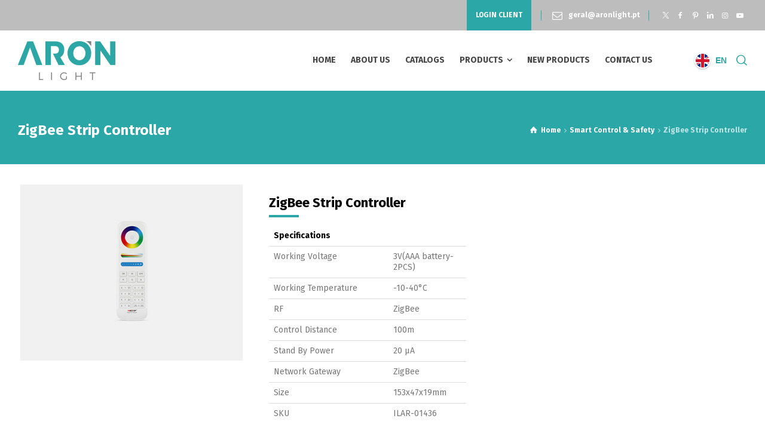

--- FILE ---
content_type: text/html; charset=UTF-8
request_url: https://aronlight.com/es/project-details/comando-zigbee-para-fita/
body_size: 13141
content:
<!doctype html>
<html lang="es-ES" class="no-js">
<head> 
<meta charset="UTF-8" />  
<meta name="viewport" content="width=device-width, initial-scale=1, maximum-scale=5">
<link rel="profile" href="http://gmpg.org/xfn/11">
<title>Controlador de Tira ZigBee &#8211; Aronlight</title>
<meta name='robots' content='max-image-preview:large' />
<script type="text/javascript">/*<![CDATA[ */ var html = document.getElementsByTagName("html")[0]; html.className = html.className.replace("no-js", "js"); window.onerror=function(e,f){var body = document.getElementsByTagName("body")[0]; body.className = body.className.replace("rt-loading", ""); var e_file = document.createElement("a");e_file.href = f;console.log( e );console.log( e_file.pathname );}/* ]]>*/</script>
<link rel='dns-prefetch' href='//fonts.googleapis.com' />
<link rel="alternate" type="application/rss+xml" title="Aronlight &raquo; Feed" href="https://aronlight.com/es/feed/" />
<link rel="alternate" type="application/rss+xml" title="Aronlight &raquo; Feed de los comentarios" href="https://aronlight.com/es/comments/feed/" />
<script type="text/javascript">
/* <![CDATA[ */
window._wpemojiSettings = {"baseUrl":"https:\/\/s.w.org\/images\/core\/emoji\/15.0.3\/72x72\/","ext":".png","svgUrl":"https:\/\/s.w.org\/images\/core\/emoji\/15.0.3\/svg\/","svgExt":".svg","source":{"concatemoji":"https:\/\/aronlight.com\/wp-includes\/js\/wp-emoji-release.min.js?ver=6.5.7"}};
/*! This file is auto-generated */
!function(i,n){var o,s,e;function c(e){try{var t={supportTests:e,timestamp:(new Date).valueOf()};sessionStorage.setItem(o,JSON.stringify(t))}catch(e){}}function p(e,t,n){e.clearRect(0,0,e.canvas.width,e.canvas.height),e.fillText(t,0,0);var t=new Uint32Array(e.getImageData(0,0,e.canvas.width,e.canvas.height).data),r=(e.clearRect(0,0,e.canvas.width,e.canvas.height),e.fillText(n,0,0),new Uint32Array(e.getImageData(0,0,e.canvas.width,e.canvas.height).data));return t.every(function(e,t){return e===r[t]})}function u(e,t,n){switch(t){case"flag":return n(e,"\ud83c\udff3\ufe0f\u200d\u26a7\ufe0f","\ud83c\udff3\ufe0f\u200b\u26a7\ufe0f")?!1:!n(e,"\ud83c\uddfa\ud83c\uddf3","\ud83c\uddfa\u200b\ud83c\uddf3")&&!n(e,"\ud83c\udff4\udb40\udc67\udb40\udc62\udb40\udc65\udb40\udc6e\udb40\udc67\udb40\udc7f","\ud83c\udff4\u200b\udb40\udc67\u200b\udb40\udc62\u200b\udb40\udc65\u200b\udb40\udc6e\u200b\udb40\udc67\u200b\udb40\udc7f");case"emoji":return!n(e,"\ud83d\udc26\u200d\u2b1b","\ud83d\udc26\u200b\u2b1b")}return!1}function f(e,t,n){var r="undefined"!=typeof WorkerGlobalScope&&self instanceof WorkerGlobalScope?new OffscreenCanvas(300,150):i.createElement("canvas"),a=r.getContext("2d",{willReadFrequently:!0}),o=(a.textBaseline="top",a.font="600 32px Arial",{});return e.forEach(function(e){o[e]=t(a,e,n)}),o}function t(e){var t=i.createElement("script");t.src=e,t.defer=!0,i.head.appendChild(t)}"undefined"!=typeof Promise&&(o="wpEmojiSettingsSupports",s=["flag","emoji"],n.supports={everything:!0,everythingExceptFlag:!0},e=new Promise(function(e){i.addEventListener("DOMContentLoaded",e,{once:!0})}),new Promise(function(t){var n=function(){try{var e=JSON.parse(sessionStorage.getItem(o));if("object"==typeof e&&"number"==typeof e.timestamp&&(new Date).valueOf()<e.timestamp+604800&&"object"==typeof e.supportTests)return e.supportTests}catch(e){}return null}();if(!n){if("undefined"!=typeof Worker&&"undefined"!=typeof OffscreenCanvas&&"undefined"!=typeof URL&&URL.createObjectURL&&"undefined"!=typeof Blob)try{var e="postMessage("+f.toString()+"("+[JSON.stringify(s),u.toString(),p.toString()].join(",")+"));",r=new Blob([e],{type:"text/javascript"}),a=new Worker(URL.createObjectURL(r),{name:"wpTestEmojiSupports"});return void(a.onmessage=function(e){c(n=e.data),a.terminate(),t(n)})}catch(e){}c(n=f(s,u,p))}t(n)}).then(function(e){for(var t in e)n.supports[t]=e[t],n.supports.everything=n.supports.everything&&n.supports[t],"flag"!==t&&(n.supports.everythingExceptFlag=n.supports.everythingExceptFlag&&n.supports[t]);n.supports.everythingExceptFlag=n.supports.everythingExceptFlag&&!n.supports.flag,n.DOMReady=!1,n.readyCallback=function(){n.DOMReady=!0}}).then(function(){return e}).then(function(){var e;n.supports.everything||(n.readyCallback(),(e=n.source||{}).concatemoji?t(e.concatemoji):e.wpemoji&&e.twemoji&&(t(e.twemoji),t(e.wpemoji)))}))}((window,document),window._wpemojiSettings);
/* ]]> */
</script>
<link rel='stylesheet' id='sgr-css' href='https://aronlight.com/wp-content/plugins/simple-google-recaptcha/sgr.css?ver=1664444375' type='text/css' media='all' />
<link rel='stylesheet' id='businesslounge-style-all-css' href='https://aronlight.com/wp-content/themes/businesslounge/css/app.min.css?ver=2.0' type='text/css' media='all' />
<link rel='stylesheet' id='fontello-css' href='https://aronlight.com/wp-content/themes/businesslounge/css/fontello/css/fontello.css?ver=2.0' type='text/css' media='all' />
<link rel='stylesheet' id='businesslounge-theme-style-css' href='https://aronlight.com/wp-content/themes/businesslounge/style.css?ver=2.0' type='text/css' media='all' />
<style id='businesslounge-theme-style-inline-css' type='text/css'>
.rt-5803972 .rt-heading{margin-top:20px!important;}.rt-3563347.wpb_column > .rt-column-inner{padding-left:0px!important;padding-right:0px!important;}.rt-6252122 > .content_row_wrapper{padding-top:0px!important;padding-bottom:0px!important;}.content_row.rt-3676993{margin-bottom:0px!important;}.rt-3676993 > .content_row_wrapper{padding-top:30px!important;padding-bottom:0px!important;}@media (min-width: 768px) and (max-width: 992px) {.content_row.rt-3676993{margin-bottom:10px!important;}}@media screen and (max-width: 767px) {.content_row.rt-3676993{margin-bottom:10px!important;}}
</style>
<link rel='stylesheet' id='businesslounge-dynamic-css' href='https://aronlight.com/wp-content/uploads/businesslounge/dynamic-style.css?ver=250225180451' type='text/css' media='all' />
<style id='wp-emoji-styles-inline-css' type='text/css'>

	img.wp-smiley, img.emoji {
		display: inline !important;
		border: none !important;
		box-shadow: none !important;
		height: 1em !important;
		width: 1em !important;
		margin: 0 0.07em !important;
		vertical-align: -0.1em !important;
		background: none !important;
		padding: 0 !important;
	}
</style>
<link rel='stylesheet' id='wp-block-library-css' href='https://aronlight.com/wp-includes/css/dist/block-library/style.min.css?ver=6.5.7' type='text/css' media='all' />
<style id='classic-theme-styles-inline-css' type='text/css'>
/*! This file is auto-generated */
.wp-block-button__link{color:#fff;background-color:#32373c;border-radius:9999px;box-shadow:none;text-decoration:none;padding:calc(.667em + 2px) calc(1.333em + 2px);font-size:1.125em}.wp-block-file__button{background:#32373c;color:#fff;text-decoration:none}
</style>
<style id='global-styles-inline-css' type='text/css'>
body{--wp--preset--color--black: #000000;--wp--preset--color--cyan-bluish-gray: #abb8c3;--wp--preset--color--white: #ffffff;--wp--preset--color--pale-pink: #f78da7;--wp--preset--color--vivid-red: #cf2e2e;--wp--preset--color--luminous-vivid-orange: #ff6900;--wp--preset--color--luminous-vivid-amber: #fcb900;--wp--preset--color--light-green-cyan: #7bdcb5;--wp--preset--color--vivid-green-cyan: #00d084;--wp--preset--color--pale-cyan-blue: #8ed1fc;--wp--preset--color--vivid-cyan-blue: #0693e3;--wp--preset--color--vivid-purple: #9b51e0;--wp--preset--gradient--vivid-cyan-blue-to-vivid-purple: linear-gradient(135deg,rgba(6,147,227,1) 0%,rgb(155,81,224) 100%);--wp--preset--gradient--light-green-cyan-to-vivid-green-cyan: linear-gradient(135deg,rgb(122,220,180) 0%,rgb(0,208,130) 100%);--wp--preset--gradient--luminous-vivid-amber-to-luminous-vivid-orange: linear-gradient(135deg,rgba(252,185,0,1) 0%,rgba(255,105,0,1) 100%);--wp--preset--gradient--luminous-vivid-orange-to-vivid-red: linear-gradient(135deg,rgba(255,105,0,1) 0%,rgb(207,46,46) 100%);--wp--preset--gradient--very-light-gray-to-cyan-bluish-gray: linear-gradient(135deg,rgb(238,238,238) 0%,rgb(169,184,195) 100%);--wp--preset--gradient--cool-to-warm-spectrum: linear-gradient(135deg,rgb(74,234,220) 0%,rgb(151,120,209) 20%,rgb(207,42,186) 40%,rgb(238,44,130) 60%,rgb(251,105,98) 80%,rgb(254,248,76) 100%);--wp--preset--gradient--blush-light-purple: linear-gradient(135deg,rgb(255,206,236) 0%,rgb(152,150,240) 100%);--wp--preset--gradient--blush-bordeaux: linear-gradient(135deg,rgb(254,205,165) 0%,rgb(254,45,45) 50%,rgb(107,0,62) 100%);--wp--preset--gradient--luminous-dusk: linear-gradient(135deg,rgb(255,203,112) 0%,rgb(199,81,192) 50%,rgb(65,88,208) 100%);--wp--preset--gradient--pale-ocean: linear-gradient(135deg,rgb(255,245,203) 0%,rgb(182,227,212) 50%,rgb(51,167,181) 100%);--wp--preset--gradient--electric-grass: linear-gradient(135deg,rgb(202,248,128) 0%,rgb(113,206,126) 100%);--wp--preset--gradient--midnight: linear-gradient(135deg,rgb(2,3,129) 0%,rgb(40,116,252) 100%);--wp--preset--font-size--small: 13px;--wp--preset--font-size--medium: 20px;--wp--preset--font-size--large: 36px;--wp--preset--font-size--x-large: 42px;--wp--preset--spacing--20: 0.44rem;--wp--preset--spacing--30: 0.67rem;--wp--preset--spacing--40: 1rem;--wp--preset--spacing--50: 1.5rem;--wp--preset--spacing--60: 2.25rem;--wp--preset--spacing--70: 3.38rem;--wp--preset--spacing--80: 5.06rem;--wp--preset--shadow--natural: 6px 6px 9px rgba(0, 0, 0, 0.2);--wp--preset--shadow--deep: 12px 12px 50px rgba(0, 0, 0, 0.4);--wp--preset--shadow--sharp: 6px 6px 0px rgba(0, 0, 0, 0.2);--wp--preset--shadow--outlined: 6px 6px 0px -3px rgba(255, 255, 255, 1), 6px 6px rgba(0, 0, 0, 1);--wp--preset--shadow--crisp: 6px 6px 0px rgba(0, 0, 0, 1);}:where(.is-layout-flex){gap: 0.5em;}:where(.is-layout-grid){gap: 0.5em;}body .is-layout-flex{display: flex;}body .is-layout-flex{flex-wrap: wrap;align-items: center;}body .is-layout-flex > *{margin: 0;}body .is-layout-grid{display: grid;}body .is-layout-grid > *{margin: 0;}:where(.wp-block-columns.is-layout-flex){gap: 2em;}:where(.wp-block-columns.is-layout-grid){gap: 2em;}:where(.wp-block-post-template.is-layout-flex){gap: 1.25em;}:where(.wp-block-post-template.is-layout-grid){gap: 1.25em;}.has-black-color{color: var(--wp--preset--color--black) !important;}.has-cyan-bluish-gray-color{color: var(--wp--preset--color--cyan-bluish-gray) !important;}.has-white-color{color: var(--wp--preset--color--white) !important;}.has-pale-pink-color{color: var(--wp--preset--color--pale-pink) !important;}.has-vivid-red-color{color: var(--wp--preset--color--vivid-red) !important;}.has-luminous-vivid-orange-color{color: var(--wp--preset--color--luminous-vivid-orange) !important;}.has-luminous-vivid-amber-color{color: var(--wp--preset--color--luminous-vivid-amber) !important;}.has-light-green-cyan-color{color: var(--wp--preset--color--light-green-cyan) !important;}.has-vivid-green-cyan-color{color: var(--wp--preset--color--vivid-green-cyan) !important;}.has-pale-cyan-blue-color{color: var(--wp--preset--color--pale-cyan-blue) !important;}.has-vivid-cyan-blue-color{color: var(--wp--preset--color--vivid-cyan-blue) !important;}.has-vivid-purple-color{color: var(--wp--preset--color--vivid-purple) !important;}.has-black-background-color{background-color: var(--wp--preset--color--black) !important;}.has-cyan-bluish-gray-background-color{background-color: var(--wp--preset--color--cyan-bluish-gray) !important;}.has-white-background-color{background-color: var(--wp--preset--color--white) !important;}.has-pale-pink-background-color{background-color: var(--wp--preset--color--pale-pink) !important;}.has-vivid-red-background-color{background-color: var(--wp--preset--color--vivid-red) !important;}.has-luminous-vivid-orange-background-color{background-color: var(--wp--preset--color--luminous-vivid-orange) !important;}.has-luminous-vivid-amber-background-color{background-color: var(--wp--preset--color--luminous-vivid-amber) !important;}.has-light-green-cyan-background-color{background-color: var(--wp--preset--color--light-green-cyan) !important;}.has-vivid-green-cyan-background-color{background-color: var(--wp--preset--color--vivid-green-cyan) !important;}.has-pale-cyan-blue-background-color{background-color: var(--wp--preset--color--pale-cyan-blue) !important;}.has-vivid-cyan-blue-background-color{background-color: var(--wp--preset--color--vivid-cyan-blue) !important;}.has-vivid-purple-background-color{background-color: var(--wp--preset--color--vivid-purple) !important;}.has-black-border-color{border-color: var(--wp--preset--color--black) !important;}.has-cyan-bluish-gray-border-color{border-color: var(--wp--preset--color--cyan-bluish-gray) !important;}.has-white-border-color{border-color: var(--wp--preset--color--white) !important;}.has-pale-pink-border-color{border-color: var(--wp--preset--color--pale-pink) !important;}.has-vivid-red-border-color{border-color: var(--wp--preset--color--vivid-red) !important;}.has-luminous-vivid-orange-border-color{border-color: var(--wp--preset--color--luminous-vivid-orange) !important;}.has-luminous-vivid-amber-border-color{border-color: var(--wp--preset--color--luminous-vivid-amber) !important;}.has-light-green-cyan-border-color{border-color: var(--wp--preset--color--light-green-cyan) !important;}.has-vivid-green-cyan-border-color{border-color: var(--wp--preset--color--vivid-green-cyan) !important;}.has-pale-cyan-blue-border-color{border-color: var(--wp--preset--color--pale-cyan-blue) !important;}.has-vivid-cyan-blue-border-color{border-color: var(--wp--preset--color--vivid-cyan-blue) !important;}.has-vivid-purple-border-color{border-color: var(--wp--preset--color--vivid-purple) !important;}.has-vivid-cyan-blue-to-vivid-purple-gradient-background{background: var(--wp--preset--gradient--vivid-cyan-blue-to-vivid-purple) !important;}.has-light-green-cyan-to-vivid-green-cyan-gradient-background{background: var(--wp--preset--gradient--light-green-cyan-to-vivid-green-cyan) !important;}.has-luminous-vivid-amber-to-luminous-vivid-orange-gradient-background{background: var(--wp--preset--gradient--luminous-vivid-amber-to-luminous-vivid-orange) !important;}.has-luminous-vivid-orange-to-vivid-red-gradient-background{background: var(--wp--preset--gradient--luminous-vivid-orange-to-vivid-red) !important;}.has-very-light-gray-to-cyan-bluish-gray-gradient-background{background: var(--wp--preset--gradient--very-light-gray-to-cyan-bluish-gray) !important;}.has-cool-to-warm-spectrum-gradient-background{background: var(--wp--preset--gradient--cool-to-warm-spectrum) !important;}.has-blush-light-purple-gradient-background{background: var(--wp--preset--gradient--blush-light-purple) !important;}.has-blush-bordeaux-gradient-background{background: var(--wp--preset--gradient--blush-bordeaux) !important;}.has-luminous-dusk-gradient-background{background: var(--wp--preset--gradient--luminous-dusk) !important;}.has-pale-ocean-gradient-background{background: var(--wp--preset--gradient--pale-ocean) !important;}.has-electric-grass-gradient-background{background: var(--wp--preset--gradient--electric-grass) !important;}.has-midnight-gradient-background{background: var(--wp--preset--gradient--midnight) !important;}.has-small-font-size{font-size: var(--wp--preset--font-size--small) !important;}.has-medium-font-size{font-size: var(--wp--preset--font-size--medium) !important;}.has-large-font-size{font-size: var(--wp--preset--font-size--large) !important;}.has-x-large-font-size{font-size: var(--wp--preset--font-size--x-large) !important;}
.wp-block-navigation a:where(:not(.wp-element-button)){color: inherit;}
:where(.wp-block-post-template.is-layout-flex){gap: 1.25em;}:where(.wp-block-post-template.is-layout-grid){gap: 1.25em;}
:where(.wp-block-columns.is-layout-flex){gap: 2em;}:where(.wp-block-columns.is-layout-grid){gap: 2em;}
.wp-block-pullquote{font-size: 1.5em;line-height: 1.6;}
</style>
<link rel='stylesheet' id='contact-form-7-css' href='https://aronlight.com/wp-content/plugins/contact-form-7/includes/css/styles.css?ver=5.9.8' type='text/css' media='all' />
<link rel='stylesheet' id='easy_table_style-css' href='https://aronlight.com/wp-content/plugins/easy-table/themes/default/style.css?ver=1.8' type='text/css' media='all' />
<link rel='stylesheet' id='vc_plugin_table_style_css-css' href='https://aronlight.com/wp-content/plugins/easy-tables-vc/assets/css/style.min.css?ver=2.2.0' type='text/css' media='all' />
<link rel='stylesheet' id='vc_plugin_themes_css-css' href='https://aronlight.com/wp-content/plugins/easy-tables-vc/assets/css/themes.min.css?ver=2.2.0' type='text/css' media='all' />
<link rel='stylesheet' id='js_composer_front-css' href='https://aronlight.com/wp-content/plugins/js-composer.8.0.1/assets/css/js_composer.min.css?ver=8.0.1' type='text/css' media='all' />
<link rel='stylesheet' id='businesslounge-google-fonts-css' href='//fonts.googleapis.com/css?family=Fira+Sans%3A700%2Cregular%2C500%2C400i%2Citalic&#038;subset=latin&#038;ver=1.0.0' type='text/css' media='all' />
<script type="text/javascript" id="sgr-js-extra">
/* <![CDATA[ */
var sgr = {"sgr_site_key":"6LdCGt4ZAAAAAOZUy8swYrt-2emwPIyBPLYbEekd"};
/* ]]> */
</script>
<script type="text/javascript" src="https://aronlight.com/wp-content/plugins/simple-google-recaptcha/sgr.js?ver=1664444375" id="sgr-js"></script>
<script type="text/javascript" src="https://aronlight.com/wp-includes/js/jquery/jquery.min.js?ver=3.7.1" id="jquery-core-js"></script>
<script type="text/javascript" src="https://aronlight.com/wp-includes/js/jquery/jquery-migrate.min.js?ver=3.4.1" id="jquery-migrate-js"></script>
<script type="text/javascript" src="//aronlight.com/wp-content/plugins/revslider/sr6/assets/js/rbtools.min.js?ver=6.7.17" async id="tp-tools-js"></script>
<script type="text/javascript" src="//aronlight.com/wp-content/plugins/revslider/sr6/assets/js/rs6.min.js?ver=6.7.17" async id="revmin-js"></script>
<script type="text/javascript" id="wpml-browser-redirect-js-extra">
/* <![CDATA[ */
var wpml_browser_redirect_params = {"pageLanguage":"es","languageUrls":{"pt_pt":"https:\/\/aronlight.com\/project-details\/comando-zigbee-para-fita\/","pt":"https:\/\/aronlight.com\/project-details\/comando-zigbee-para-fita\/","pt-pt":"https:\/\/aronlight.com\/project-details\/comando-zigbee-para-fita\/","es_es":"https:\/\/aronlight.com\/es\/project-details\/comando-zigbee-para-fita\/","es":"https:\/\/aronlight.com\/es\/project-details\/comando-zigbee-para-fita\/","us_us":"https:\/\/aronlight.com\/en\/project-details\/comando-zigbee-para-fita\/","us":"https:\/\/aronlight.com\/en\/project-details\/comando-zigbee-para-fita\/","en":"https:\/\/aronlight.com\/en\/project-details\/comando-zigbee-para-fita\/","fr_fr":"https:\/\/aronlight.com\/fr\/project-details\/comando-zigbee-para-fita\/","fr":"https:\/\/aronlight.com\/fr\/project-details\/comando-zigbee-para-fita\/"},"cookie":{"name":"_icl_visitor_lang_js","domain":"aronlight.com","path":"\/","expiration":24}};
/* ]]> */
</script>
<script type="text/javascript" src="https://aronlight.com/wp-content/plugins/sitepress-multilingual-cms/dist/js/browser-redirect/app.js?ver=4.6.5" id="wpml-browser-redirect-js"></script>
<script></script><link rel="https://api.w.org/" href="https://aronlight.com/es/wp-json/" /><link rel="EditURI" type="application/rsd+xml" title="RSD" href="https://aronlight.com/xmlrpc.php?rsd" />
<meta name="generator" content="WordPress 6.5.7" />
<link rel="canonical" href="https://aronlight.com/es/project-details/comando-zigbee-para-fita/" />
<link rel='shortlink' href='https://aronlight.com/es/?p=21309' />
<link rel="alternate" type="application/json+oembed" href="https://aronlight.com/es/wp-json/oembed/1.0/embed?url=https%3A%2F%2Faronlight.com%2Fes%2Fproject-details%2Fcomando-zigbee-para-fita%2F" />
<link rel="alternate" type="text/xml+oembed" href="https://aronlight.com/es/wp-json/oembed/1.0/embed?url=https%3A%2F%2Faronlight.com%2Fes%2Fproject-details%2Fcomando-zigbee-para-fita%2F&#038;format=xml" />
<meta name="generator" content="WPML ver:4.6.5 stt:1,4,42,2;" />
<meta name="generator" content="Powered by BusinessLounge Business WordPress Theme TV:2.0 PV:2.0" />
<meta name="generator" content="Powered by WPBakery Page Builder - drag and drop page builder for WordPress."/>
<meta name="generator" content="Powered by Slider Revolution 6.7.17 - responsive, Mobile-Friendly Slider Plugin for WordPress with comfortable drag and drop interface." />
<link rel="icon" href="https://aronlight.com/wp-content/uploads/2018/09/cropped-aron-led-light-alfragides-lisboa-1-32x32.png" sizes="32x32" />
<link rel="icon" href="https://aronlight.com/wp-content/uploads/2018/09/cropped-aron-led-light-alfragides-lisboa-1-192x192.png" sizes="192x192" />
<link rel="apple-touch-icon" href="https://aronlight.com/wp-content/uploads/2018/09/cropped-aron-led-light-alfragides-lisboa-1-180x180.png" />
<meta name="msapplication-TileImage" content="https://aronlight.com/wp-content/uploads/2018/09/cropped-aron-led-light-alfragides-lisboa-1-270x270.png" />
<script>function setREVStartSize(e){
			//window.requestAnimationFrame(function() {
				window.RSIW = window.RSIW===undefined ? window.innerWidth : window.RSIW;
				window.RSIH = window.RSIH===undefined ? window.innerHeight : window.RSIH;
				try {
					var pw = document.getElementById(e.c).parentNode.offsetWidth,
						newh;
					pw = pw===0 || isNaN(pw) || (e.l=="fullwidth" || e.layout=="fullwidth") ? window.RSIW : pw;
					e.tabw = e.tabw===undefined ? 0 : parseInt(e.tabw);
					e.thumbw = e.thumbw===undefined ? 0 : parseInt(e.thumbw);
					e.tabh = e.tabh===undefined ? 0 : parseInt(e.tabh);
					e.thumbh = e.thumbh===undefined ? 0 : parseInt(e.thumbh);
					e.tabhide = e.tabhide===undefined ? 0 : parseInt(e.tabhide);
					e.thumbhide = e.thumbhide===undefined ? 0 : parseInt(e.thumbhide);
					e.mh = e.mh===undefined || e.mh=="" || e.mh==="auto" ? 0 : parseInt(e.mh,0);
					if(e.layout==="fullscreen" || e.l==="fullscreen")
						newh = Math.max(e.mh,window.RSIH);
					else{
						e.gw = Array.isArray(e.gw) ? e.gw : [e.gw];
						for (var i in e.rl) if (e.gw[i]===undefined || e.gw[i]===0) e.gw[i] = e.gw[i-1];
						e.gh = e.el===undefined || e.el==="" || (Array.isArray(e.el) && e.el.length==0)? e.gh : e.el;
						e.gh = Array.isArray(e.gh) ? e.gh : [e.gh];
						for (var i in e.rl) if (e.gh[i]===undefined || e.gh[i]===0) e.gh[i] = e.gh[i-1];
											
						var nl = new Array(e.rl.length),
							ix = 0,
							sl;
						e.tabw = e.tabhide>=pw ? 0 : e.tabw;
						e.thumbw = e.thumbhide>=pw ? 0 : e.thumbw;
						e.tabh = e.tabhide>=pw ? 0 : e.tabh;
						e.thumbh = e.thumbhide>=pw ? 0 : e.thumbh;
						for (var i in e.rl) nl[i] = e.rl[i]<window.RSIW ? 0 : e.rl[i];
						sl = nl[0];
						for (var i in nl) if (sl>nl[i] && nl[i]>0) { sl = nl[i]; ix=i;}
						var m = pw>(e.gw[ix]+e.tabw+e.thumbw) ? 1 : (pw-(e.tabw+e.thumbw)) / (e.gw[ix]);
						newh =  (e.gh[ix] * m) + (e.tabh + e.thumbh);
					}
					var el = document.getElementById(e.c);
					if (el!==null && el) el.style.height = newh+"px";
					el = document.getElementById(e.c+"_wrapper");
					if (el!==null && el) {
						el.style.height = newh+"px";
						el.style.display = "block";
					}
				} catch(e){
					console.log("Failure at Presize of Slider:" + e)
				}
			//});
		  };</script>
		<style type="text/css" id="wp-custom-css">
			.businesslounge-dark-header .header-col .main-menu .multicolumn-holder li > ul > li.menu-item-has-children > span {
    color: #28a7a6;
    background-color: transparent;
		font-weight: bold;
		text-decoration: underline;
}

.businesslounge-dark-header .header-col .main-menu > li > a > span {
	    text-transform: uppercase;
}

.extranet{
	display:none !important;
}
@media only screen and (max-width: 600px) {
  .extranet{
	display:block !important;
}
}
@media screen and (min-width: 1025px) {
    .header-style-3.overlapped-header #main_content, .header-style-4.overlapped-header #main_content {
        margin-top: 0;
    }
	    .header-style-3.overlapped-header .sub_page_header, .header-style-4.overlapped-header .sub_page_header {
        padding-top: 50px;
    }
}		</style>
		<noscript><style> .wpb_animate_when_almost_visible { opacity: 1; }</style></noscript></head>
<body class="portfolio-template-default single single-portfolio postid-21309  rt-transition overlapped-header sticky-header sticky-header-style-2 sticky-logo header-style-3 header-search-button header-wpml-button businesslounge-default-header-width businesslounge-default-footer-width mobile-menu-enabled wpb-js-composer js-comp-ver-8.0.1 vc_responsive">

<!-- background wrapper -->
<div id="container">   
 
<div class="businesslounge-top-bar">
	<div class="top-bar-inner">
		<div class="top-bar-left">
					</div>
		<div class="top-bar-right">
			<div id="custom_html-4" class="widget_text topbar-widget widget widget_custom_html"><div class="textwidget custom-html-widget"><!DOCTYPE html>
<html>
<head>
<style>
.button {
  border: none;
  color: white;
  padding: 3px 15px;
  text-align: center;
  text-decoration: none;
  display: inline-block;
  font-size: 16px;
  margin: 4px 2px;
  transition-duration: 0.4s;
  cursor: pointer;
}

.button1 {
  background-color: #2aa7a6; 
  color: white; 
}

.button1:hover {
  background-color: #1b7f7c;
  color: white;
}



</style>
</head>
<body>

<button class="button button1"><a href='https://extranet.aronlight.com/' target="_blank" rel="noopener">INICIO SESIÓN</a></button>


</body>
</html>
</div></div><div id="rtframework_text-5" class="topbar-widget widget widget-businesslounge-text"><h6><span class="icon icon-mail"></span><a title="Cotação Rápida" href="mailto:geral@aronlight.pt">geral@aronlight.pt</a></h6></div><div id="social_media_icons-3" class="topbar-widget widget widget_social_media_icons"><div class="businesslounge-social-media-widget">
<ul class="social_media inline-list"><li class="twitter"><a class="ui-icon-twitter" target="_blank" href="https://twitter.com/led_aron" title="X (Twitter)" rel="nofollow"><span>Twitter</span></a></li><li class="facebook"><a class="ui-icon-facebook" target="_blank" href="https://www.facebook.com/aronlight.pt/" title="Facebook" rel="nofollow"><span>Facebook</span></a></li><li class="pinterest"><a class="ui-icon-pinterest" target="_blank" href="https://www.pinterest.pt/aronlightled" title="Pinterest" rel="nofollow"><span>Pinterest</span></a></li><li class="linkedin"><a class="ui-icon-linkedin" target="_blank" href="https://www.linkedin.com/company/aron-led-light/" title="Linkedin" rel="nofollow"><span>Linkedin</span></a></li><li class="instagram"><a class="ui-icon-instagram" target="_blank" href="https://www.instagram.com/aron_light/" title="Instagram" rel="nofollow"><span>Instagram</span></a></li><li class="youtube-play"><a class="ui-icon-youtube-play" target="_blank" href="https://www.youtube.com/channel/UCK-I27511OQSx_4qnnOpDKw" title="YouTube" rel="nofollow"><span>YouTube</span></a></li></ul></div>
</div>		</div>
	</div>
</div>
 

	<header class="top-header" data-color="">

				<div class="main-header-holder businesslounge-dark-header dynamic-skin">
			<div class="header-elements">

				<div class="header-row first businesslounge-dark-header dynamic-skin">
					<div class="header-col left">

							

					<div id="logo" class="site-logo businesslounge-dark-header dynamic-skin">
		
			 <a href="https://aronlight.com/es/" title="Aronlight"><img width="163" height="77" src="https://aronlight.com/wp-content/uploads/2018/11/aron-led-light-vertical.png" alt="Aronlight" class="dark-logo logo-image" style="--initial-height:77px" srcset="https://aronlight.com/wp-content/uploads/2018/11/aron-led-light-vertical.png 1.3x" /></a> 		
		</div><!-- / end #logo -->

									
								 
					</div>

					<div class="header-col right">
											
			<nav><ul class="main-menu"><li id='menu-item-35980' data-depth='0' class="extranet menu-item menu-item-type-custom menu-item-object-custom"><a  target="_blank" href="https://extranet.aronlight.com"><span>LOGIN</span></a> </li>
<li id='menu-item-11806' data-depth='0' class="menu-item menu-item-type-post_type menu-item-object-page menu-item-home"><a  href="https://aronlight.com/es/"><span>HOME</span></a> </li>
<li id='menu-item-11805' data-depth='0' class="menu-item menu-item-type-post_type menu-item-object-page"><a  href="https://aronlight.com/es/aronlight-quienes-somos/"><span>QUIENES SOMOS</span></a> </li>
<li id='menu-item-29234' data-depth='0' class="menu-item menu-item-type-post_type menu-item-object-page"><a  href="https://aronlight.com/es/catalogos-iluminacao-led/"><span>CATÁLOGOS</span></a> </li>
<li id='menu-item-11815' data-col-size='4' data-depth='0' class="multicolumn-4 menu-item menu-item-type-custom menu-item-object-custom menu-item-has-children multicolumn"><a  href="#"><span>PRODUCTOS</span></a> 
<ul class="sub-menu">
<li id='menu-item-11819' data-depth='1' class="menu-item menu-item-type-taxonomy menu-item-object-portfolio_categories"><a  href="https://aronlight.com/es/portfolio/bombillas-de-luz-led/">Bombillas de Luz LED</a> </li>
<li id='menu-item-11825' data-depth='1' class="menu-item menu-item-type-taxonomy menu-item-object-portfolio_categories"><a  href="https://aronlight.com/es/portfolio/lamparas-de-filamento-led/">Bombillas de Filamento LED</a> </li>
<li id='menu-item-11821' data-depth='1' class="menu-item menu-item-type-taxonomy menu-item-object-portfolio_categories"><a  href="https://aronlight.com/es/portfolio/downlights-led-es/">Downlights LED</a> </li>
<li id='menu-item-11837' data-depth='1' class="menu-item menu-item-type-taxonomy menu-item-object-portfolio_categories"><a  href="https://aronlight.com/es/portfolio/paneles-led/">Paneles LED</a> </li>
<li id='menu-item-11840' data-depth='1' class="menu-item menu-item-type-taxonomy menu-item-object-portfolio_categories"><a  href="https://aronlight.com/es/portfolio/tubos-led-es/">Tubos LED</a> </li>
<li id='menu-item-11818' data-depth='1' class="menu-item menu-item-type-taxonomy menu-item-object-portfolio_categories"><a  href="https://aronlight.com/es/portfolio/armaduras-tubos-led/">Armaduras de Tubos LED</a> </li>
<li id='menu-item-11834' data-depth='1' class="menu-item menu-item-type-taxonomy menu-item-object-portfolio_categories"><a  href="https://aronlight.com/es/portfolio/luminarias-interiores-led-es/">Luminarias Interiores LED</a> </li>
<li id='menu-item-11833' data-depth='1' class="menu-item menu-item-type-taxonomy menu-item-object-portfolio_categories"><a  href="https://aronlight.com/es/portfolio/luminarias-estanques-led-es/">Luminarias Estanques LED</a> </li>
<li id='menu-item-11838' data-depth='1' class="menu-item menu-item-type-taxonomy menu-item-object-portfolio_categories"><a  href="https://aronlight.com/es/portfolio/proyectores-led/">Proyectores LED</a> </li>
<li id='menu-item-11827' data-depth='1' class="menu-item menu-item-type-taxonomy menu-item-object-portfolio_categories"><a  href="https://aronlight.com/es/portfolio/lamparas-industriales/">Lamparas Industriales</a> </li>
<li id='menu-item-11828' data-depth='1' class="menu-item menu-item-type-taxonomy menu-item-object-portfolio_categories"><a  href="https://aronlight.com/es/portfolio/led-campana/">LED Campana</a> </li>
<li id='menu-item-11823' data-depth='1' class="menu-item menu-item-type-taxonomy menu-item-object-portfolio_categories"><a  href="https://aronlight.com/es/portfolio/iluminacion-publica/">Iluminación Pública</a> </li>
<li id='menu-item-11832' data-depth='1' class="menu-item menu-item-type-taxonomy menu-item-object-portfolio_categories"><a  href="https://aronlight.com/es/portfolio/luminarias-calha-e-spot/">Luminarias Carril e Spot</a> </li>
<li id='menu-item-11836' data-depth='1' class="menu-item menu-item-type-taxonomy menu-item-object-portfolio_categories"><a  href="https://aronlight.com/es/portfolio/luminarias-pendentes/">Luminarias Pendentes</a> </li>
<li id='menu-item-11839' data-depth='1' class="menu-item menu-item-type-taxonomy menu-item-object-portfolio_categories"><a  href="https://aronlight.com/es/portfolio/tiras-led/">Tiras LED</a> </li>
<li id='menu-item-25632' data-depth='1' class="menu-item menu-item-type-taxonomy menu-item-object-portfolio_categories current-portfolio-ancestor current-menu-parent current-portfolio-parent"><a  href="https://aronlight.com/es/portfolio/controlador-tira-led/">Controlador</a> </li>
<li id='menu-item-11817' data-depth='1' class="menu-item menu-item-type-taxonomy menu-item-object-portfolio_categories"><a  href="https://aronlight.com/es/portfolio/accesorios-de-tira-de-led/">Accesorios de Tira de LED</a> </li>
<li id='menu-item-11824' data-depth='1' class="menu-item menu-item-type-taxonomy menu-item-object-portfolio_categories"><a  href="https://aronlight.com/es/portfolio/jardin-led/">Jardín LED Básico</a> </li>
<li id='menu-item-13231' data-depth='1' class="menu-item menu-item-type-taxonomy menu-item-object-portfolio_categories"><a  href="https://aronlight.com/es/portfolio/jardim-led-aluminio-metal-es/">Jardín LED Premium</a> </li>
<li id='menu-item-11830' data-depth='1' class="menu-item menu-item-type-taxonomy menu-item-object-portfolio_categories"><a  href="https://aronlight.com/es/portfolio/led-solar/">Jardín LED Solar</a> </li>
<li id='menu-item-11826' data-depth='1' class="menu-item menu-item-type-taxonomy menu-item-object-portfolio_categories"><a  href="https://aronlight.com/es/portfolio/lamparas-de-mesa-led/">Lámparas de Mesa Solar</a> </li>
<li id='menu-item-13232' data-depth='1' class="menu-item menu-item-type-taxonomy menu-item-object-portfolio_categories"><a  href="https://aronlight.com/es/portfolio/smart-led-wifi/">Smart LED Wi-fi</a> </li>
<li id='menu-item-11829' data-depth='1' class="menu-item menu-item-type-taxonomy menu-item-object-portfolio_categories"><a  href="https://aronlight.com/es/portfolio/led-de-emergencia/">LED de Emergencia</a> </li>
<li id='menu-item-11820' data-depth='1' class="menu-item menu-item-type-taxonomy menu-item-object-portfolio_categories"><a  href="https://aronlight.com/es/portfolio/detectores-de-movimiento/">Detectores de Movimiento</a> </li>
<li id='menu-item-25383' data-depth='1' class="menu-item menu-item-type-taxonomy menu-item-object-portfolio_categories"><a  href="https://aronlight.com/es/portfolio/atex-proof-lighting-es/">Atex Proof Lighting</a> </li>
<li id='menu-item-25499' data-depth='1' class="menu-item menu-item-type-taxonomy menu-item-object-portfolio_categories"><a  href="https://aronlight.com/es/portfolio/horticulture-lighting-solutions-es/">Horticulture Lighting Solutions</a> </li>
<li id='menu-item-11816' data-depth='1' class="menu-item menu-item-type-taxonomy menu-item-object-portfolio_categories"><a  href="https://aronlight.com/es/portfolio/accesorios/">Accesorios</a> </li>
</ul>
</li>
<li id='menu-item-29199' data-depth='0' class="menu-item menu-item-type-taxonomy menu-item-object-portfolio_categories"><a  href="https://aronlight.com/es/portfolio/nuevos-productos/"><span>NUEVOS PRODUCTOS</span></a> </li>
<li id='menu-item-11802' data-depth='0' class="menu-item menu-item-type-post_type menu-item-object-page"><a  href="https://aronlight.com/es/contacto-espanol/"><span>CONTACTOS</span></a> </li>
</ul></nav> 
				
		
				<div class="header-tools">
				<ul>
					<li class="language"><a href="#" class="businesslounge-wpml-menu-button" title="Switch the language"><span class="rt-flag" style="background-image:url(https://aronlight.com/wp-content/themes/businesslounge/images/flags/es.png)"></span><span>es</span></a></li>
<li class="search-button tools-icon"><a href="#" class="businesslounge-search-button" title="Search"><span class="ui-icon-top-search"></span></a></li>
				</ul>
			</div><!-- / end .nav-buttons -->
				
					</div>
				</div><!-- / .header-row.first -->

			</div><!-- / .header-elements -->
		</div><!-- / .main-header-header -->
		
				<div class="sticky-header-holder">
			<div class="header-elements">

				<div class="header-row businesslounge-dark-header">
					<div class="header-col left">
							

		<div id="sticky-logo" class="site-logo">
			 <a href="https://aronlight.com/es/" title="Aronlight"><img width="213" height="40" src="https://aronlight.com/wp-content/uploads/2018/11/aron-led-light-vertical-alfragide.png" alt="Aronlight" class="sticky-logo" style="--initial-height:40px" srcset="https://aronlight.com/wp-content/uploads/2018/11/aron-led-light-vertical-alfragide-retina.png 1.3x" /></a> 		
		</div><!-- / end #sticky-logo -->

				
								 
					</div>

					<div class="header-col right">
											
			<nav><ul class="main-menu"><li id='sticky-menu-item-35980' data-depth='0' class="extranet menu-item menu-item-type-custom menu-item-object-custom"><a  target="_blank" href="https://extranet.aronlight.com"><span>LOGIN</span></a> </li>
<li id='sticky-menu-item-11806' data-depth='0' class="menu-item menu-item-type-post_type menu-item-object-page menu-item-home"><a  href="https://aronlight.com/es/"><span>HOME</span></a> </li>
<li id='sticky-menu-item-11805' data-depth='0' class="menu-item menu-item-type-post_type menu-item-object-page"><a  href="https://aronlight.com/es/aronlight-quienes-somos/"><span>QUIENES SOMOS</span></a> </li>
<li id='sticky-menu-item-29234' data-depth='0' class="menu-item menu-item-type-post_type menu-item-object-page"><a  href="https://aronlight.com/es/catalogos-iluminacao-led/"><span>CATÁLOGOS</span></a> </li>
<li id='sticky-menu-item-11815' data-col-size='4' data-depth='0' class="multicolumn-4 menu-item menu-item-type-custom menu-item-object-custom menu-item-has-children multicolumn"><a  href="#"><span>PRODUCTOS</span></a> 
<ul class="sub-menu">
<li id='sticky-menu-item-11819' data-depth='1' class="menu-item menu-item-type-taxonomy menu-item-object-portfolio_categories"><a  href="https://aronlight.com/es/portfolio/bombillas-de-luz-led/">Bombillas de Luz LED</a> </li>
<li id='sticky-menu-item-11825' data-depth='1' class="menu-item menu-item-type-taxonomy menu-item-object-portfolio_categories"><a  href="https://aronlight.com/es/portfolio/lamparas-de-filamento-led/">Bombillas de Filamento LED</a> </li>
<li id='sticky-menu-item-11821' data-depth='1' class="menu-item menu-item-type-taxonomy menu-item-object-portfolio_categories"><a  href="https://aronlight.com/es/portfolio/downlights-led-es/">Downlights LED</a> </li>
<li id='sticky-menu-item-11837' data-depth='1' class="menu-item menu-item-type-taxonomy menu-item-object-portfolio_categories"><a  href="https://aronlight.com/es/portfolio/paneles-led/">Paneles LED</a> </li>
<li id='sticky-menu-item-11840' data-depth='1' class="menu-item menu-item-type-taxonomy menu-item-object-portfolio_categories"><a  href="https://aronlight.com/es/portfolio/tubos-led-es/">Tubos LED</a> </li>
<li id='sticky-menu-item-11818' data-depth='1' class="menu-item menu-item-type-taxonomy menu-item-object-portfolio_categories"><a  href="https://aronlight.com/es/portfolio/armaduras-tubos-led/">Armaduras de Tubos LED</a> </li>
<li id='sticky-menu-item-11834' data-depth='1' class="menu-item menu-item-type-taxonomy menu-item-object-portfolio_categories"><a  href="https://aronlight.com/es/portfolio/luminarias-interiores-led-es/">Luminarias Interiores LED</a> </li>
<li id='sticky-menu-item-11833' data-depth='1' class="menu-item menu-item-type-taxonomy menu-item-object-portfolio_categories"><a  href="https://aronlight.com/es/portfolio/luminarias-estanques-led-es/">Luminarias Estanques LED</a> </li>
<li id='sticky-menu-item-11838' data-depth='1' class="menu-item menu-item-type-taxonomy menu-item-object-portfolio_categories"><a  href="https://aronlight.com/es/portfolio/proyectores-led/">Proyectores LED</a> </li>
<li id='sticky-menu-item-11827' data-depth='1' class="menu-item menu-item-type-taxonomy menu-item-object-portfolio_categories"><a  href="https://aronlight.com/es/portfolio/lamparas-industriales/">Lamparas Industriales</a> </li>
<li id='sticky-menu-item-11828' data-depth='1' class="menu-item menu-item-type-taxonomy menu-item-object-portfolio_categories"><a  href="https://aronlight.com/es/portfolio/led-campana/">LED Campana</a> </li>
<li id='sticky-menu-item-11823' data-depth='1' class="menu-item menu-item-type-taxonomy menu-item-object-portfolio_categories"><a  href="https://aronlight.com/es/portfolio/iluminacion-publica/">Iluminación Pública</a> </li>
<li id='sticky-menu-item-11832' data-depth='1' class="menu-item menu-item-type-taxonomy menu-item-object-portfolio_categories"><a  href="https://aronlight.com/es/portfolio/luminarias-calha-e-spot/">Luminarias Carril e Spot</a> </li>
<li id='sticky-menu-item-11836' data-depth='1' class="menu-item menu-item-type-taxonomy menu-item-object-portfolio_categories"><a  href="https://aronlight.com/es/portfolio/luminarias-pendentes/">Luminarias Pendentes</a> </li>
<li id='sticky-menu-item-11839' data-depth='1' class="menu-item menu-item-type-taxonomy menu-item-object-portfolio_categories"><a  href="https://aronlight.com/es/portfolio/tiras-led/">Tiras LED</a> </li>
<li id='sticky-menu-item-25632' data-depth='1' class="menu-item menu-item-type-taxonomy menu-item-object-portfolio_categories current-portfolio-ancestor current-menu-parent current-portfolio-parent"><a  href="https://aronlight.com/es/portfolio/controlador-tira-led/">Controlador</a> </li>
<li id='sticky-menu-item-11817' data-depth='1' class="menu-item menu-item-type-taxonomy menu-item-object-portfolio_categories"><a  href="https://aronlight.com/es/portfolio/accesorios-de-tira-de-led/">Accesorios de Tira de LED</a> </li>
<li id='sticky-menu-item-11824' data-depth='1' class="menu-item menu-item-type-taxonomy menu-item-object-portfolio_categories"><a  href="https://aronlight.com/es/portfolio/jardin-led/">Jardín LED Básico</a> </li>
<li id='sticky-menu-item-13231' data-depth='1' class="menu-item menu-item-type-taxonomy menu-item-object-portfolio_categories"><a  href="https://aronlight.com/es/portfolio/jardim-led-aluminio-metal-es/">Jardín LED Premium</a> </li>
<li id='sticky-menu-item-11830' data-depth='1' class="menu-item menu-item-type-taxonomy menu-item-object-portfolio_categories"><a  href="https://aronlight.com/es/portfolio/led-solar/">Jardín LED Solar</a> </li>
<li id='sticky-menu-item-11826' data-depth='1' class="menu-item menu-item-type-taxonomy menu-item-object-portfolio_categories"><a  href="https://aronlight.com/es/portfolio/lamparas-de-mesa-led/">Lámparas de Mesa Solar</a> </li>
<li id='sticky-menu-item-13232' data-depth='1' class="menu-item menu-item-type-taxonomy menu-item-object-portfolio_categories"><a  href="https://aronlight.com/es/portfolio/smart-led-wifi/">Smart LED Wi-fi</a> </li>
<li id='sticky-menu-item-11829' data-depth='1' class="menu-item menu-item-type-taxonomy menu-item-object-portfolio_categories"><a  href="https://aronlight.com/es/portfolio/led-de-emergencia/">LED de Emergencia</a> </li>
<li id='sticky-menu-item-11820' data-depth='1' class="menu-item menu-item-type-taxonomy menu-item-object-portfolio_categories"><a  href="https://aronlight.com/es/portfolio/detectores-de-movimiento/">Detectores de Movimiento</a> </li>
<li id='sticky-menu-item-25383' data-depth='1' class="menu-item menu-item-type-taxonomy menu-item-object-portfolio_categories"><a  href="https://aronlight.com/es/portfolio/atex-proof-lighting-es/">Atex Proof Lighting</a> </li>
<li id='sticky-menu-item-25499' data-depth='1' class="menu-item menu-item-type-taxonomy menu-item-object-portfolio_categories"><a  href="https://aronlight.com/es/portfolio/horticulture-lighting-solutions-es/">Horticulture Lighting Solutions</a> </li>
<li id='sticky-menu-item-11816' data-depth='1' class="menu-item menu-item-type-taxonomy menu-item-object-portfolio_categories"><a  href="https://aronlight.com/es/portfolio/accesorios/">Accesorios</a> </li>
</ul>
</li>
<li id='sticky-menu-item-29199' data-depth='0' class="menu-item menu-item-type-taxonomy menu-item-object-portfolio_categories"><a  href="https://aronlight.com/es/portfolio/nuevos-productos/"><span>NUEVOS PRODUCTOS</span></a> </li>
<li id='sticky-menu-item-11802' data-depth='0' class="menu-item menu-item-type-post_type menu-item-object-page"><a  href="https://aronlight.com/es/contacto-espanol/"><span>CONTACTOS</span></a> </li>
</ul></nav> 
				
		
				<div class="header-tools">
				<ul>
					<li class="language"><a href="#" class="businesslounge-wpml-menu-button" title="Switch the language"><span class="rt-flag" style="background-image:url(https://aronlight.com/wp-content/themes/businesslounge/images/flags/es.png)"></span><span>es</span></a></li>
<li class="search-button tools-icon"><a href="#" class="businesslounge-search-button" title="Search"><span class="ui-icon-top-search"></span></a></li>
				</ul>
			</div><!-- / end .nav-buttons -->
				
					</div>
				</div><!-- / .header-row.first --> 
			</div>
		</div><!-- / .sticky-header-header -->
			</header> 
<header class="mobile-header">
		<div class="mobile-header-holder">
			<div class="header-elements">
				<div class="header-row businesslounge-dark-header">
					<div class="header-col left">
								 		
		<!-- mobile menu button -->
		<div class="mobile-menu-button-wrapper">
			<div class="mobile-menu-button businesslounge-menu-button"><span></span><span></span><span></span></div>		
		</div>
				 
					</div>

					<div class="header-col center">
							

		<div id="mobile-logo" class="site-logo">
			 <a href="https://aronlight.com/es/" title="Aronlight"><img width="163" height="77" src="https://aronlight.com/wp-content/uploads/2018/11/aron-led-light-vertical.png" alt="Aronlight" class="mobile-logo" style="--initial-height:77px" srcset="https://aronlight.com/wp-content/uploads/2018/11/aron-led-light-vertical.png 1.3x" /></a> 		
		</div><!-- / end #mobile-logo -->

 
			 
					</div>

					<div class="header-col right">
									<div class="header-tools">
				<ul>
					<li class="language"><a href="#" class="businesslounge-wpml-menu-button" title="Switch the language"><span class="rt-flag" style="background-image:url(https://aronlight.com/wp-content/themes/businesslounge/images/flags/es.png)"></span><span>es</span></a></li>
<li class="search-button tools-icon"><a href="#" class="businesslounge-search-button" title="Search"><span class="ui-icon-top-search"></span></a></li>
				</ul>
			</div><!-- / end .nav-buttons -->
				
					</div>
				</div><!-- / .header-row -->
			</div>
		</div><!-- / .mobile-header-header -->
	</header>
			 
		<!-- mobile menu -->
		<div class="mobile-nav">
						

				<!-- navigation holder -->
				<nav>
					<ul id="mobile-navigation" class="menu"><li id='mobile-menu-item-35980' data-depth='0' class="extranet menu-item menu-item-type-custom menu-item-object-custom"><a  target="_blank" href="https://extranet.aronlight.com"><span>LOGIN</span></a> </li>
<li id='mobile-menu-item-11806' data-depth='0' class="menu-item menu-item-type-post_type menu-item-object-page menu-item-home"><a  href="https://aronlight.com/es/"><span>HOME</span></a> </li>
<li id='mobile-menu-item-11805' data-depth='0' class="menu-item menu-item-type-post_type menu-item-object-page"><a  href="https://aronlight.com/es/aronlight-quienes-somos/"><span>QUIENES SOMOS</span></a> </li>
<li id='mobile-menu-item-29234' data-depth='0' class="menu-item menu-item-type-post_type menu-item-object-page"><a  href="https://aronlight.com/es/catalogos-iluminacao-led/"><span>CATÁLOGOS</span></a> </li>
<li id='mobile-menu-item-11815' data-col-size='4' data-depth='0' class="multicolumn-4 menu-item menu-item-type-custom menu-item-object-custom menu-item-has-children multicolumn"><a  href="#"><span>PRODUCTOS</span></a> 
<ul class="sub-menu">
<li id='mobile-menu-item-11819' data-depth='1' class="menu-item menu-item-type-taxonomy menu-item-object-portfolio_categories"><a  href="https://aronlight.com/es/portfolio/bombillas-de-luz-led/">Bombillas de Luz LED</a> </li>
<li id='mobile-menu-item-11825' data-depth='1' class="menu-item menu-item-type-taxonomy menu-item-object-portfolio_categories"><a  href="https://aronlight.com/es/portfolio/lamparas-de-filamento-led/">Bombillas de Filamento LED</a> </li>
<li id='mobile-menu-item-11821' data-depth='1' class="menu-item menu-item-type-taxonomy menu-item-object-portfolio_categories"><a  href="https://aronlight.com/es/portfolio/downlights-led-es/">Downlights LED</a> </li>
<li id='mobile-menu-item-11837' data-depth='1' class="menu-item menu-item-type-taxonomy menu-item-object-portfolio_categories"><a  href="https://aronlight.com/es/portfolio/paneles-led/">Paneles LED</a> </li>
<li id='mobile-menu-item-11840' data-depth='1' class="menu-item menu-item-type-taxonomy menu-item-object-portfolio_categories"><a  href="https://aronlight.com/es/portfolio/tubos-led-es/">Tubos LED</a> </li>
<li id='mobile-menu-item-11818' data-depth='1' class="menu-item menu-item-type-taxonomy menu-item-object-portfolio_categories"><a  href="https://aronlight.com/es/portfolio/armaduras-tubos-led/">Armaduras de Tubos LED</a> </li>
<li id='mobile-menu-item-11834' data-depth='1' class="menu-item menu-item-type-taxonomy menu-item-object-portfolio_categories"><a  href="https://aronlight.com/es/portfolio/luminarias-interiores-led-es/">Luminarias Interiores LED</a> </li>
<li id='mobile-menu-item-11833' data-depth='1' class="menu-item menu-item-type-taxonomy menu-item-object-portfolio_categories"><a  href="https://aronlight.com/es/portfolio/luminarias-estanques-led-es/">Luminarias Estanques LED</a> </li>
<li id='mobile-menu-item-11838' data-depth='1' class="menu-item menu-item-type-taxonomy menu-item-object-portfolio_categories"><a  href="https://aronlight.com/es/portfolio/proyectores-led/">Proyectores LED</a> </li>
<li id='mobile-menu-item-11827' data-depth='1' class="menu-item menu-item-type-taxonomy menu-item-object-portfolio_categories"><a  href="https://aronlight.com/es/portfolio/lamparas-industriales/">Lamparas Industriales</a> </li>
<li id='mobile-menu-item-11828' data-depth='1' class="menu-item menu-item-type-taxonomy menu-item-object-portfolio_categories"><a  href="https://aronlight.com/es/portfolio/led-campana/">LED Campana</a> </li>
<li id='mobile-menu-item-11823' data-depth='1' class="menu-item menu-item-type-taxonomy menu-item-object-portfolio_categories"><a  href="https://aronlight.com/es/portfolio/iluminacion-publica/">Iluminación Pública</a> </li>
<li id='mobile-menu-item-11832' data-depth='1' class="menu-item menu-item-type-taxonomy menu-item-object-portfolio_categories"><a  href="https://aronlight.com/es/portfolio/luminarias-calha-e-spot/">Luminarias Carril e Spot</a> </li>
<li id='mobile-menu-item-11836' data-depth='1' class="menu-item menu-item-type-taxonomy menu-item-object-portfolio_categories"><a  href="https://aronlight.com/es/portfolio/luminarias-pendentes/">Luminarias Pendentes</a> </li>
<li id='mobile-menu-item-11839' data-depth='1' class="menu-item menu-item-type-taxonomy menu-item-object-portfolio_categories"><a  href="https://aronlight.com/es/portfolio/tiras-led/">Tiras LED</a> </li>
<li id='mobile-menu-item-25632' data-depth='1' class="menu-item menu-item-type-taxonomy menu-item-object-portfolio_categories current-portfolio-ancestor current-menu-parent current-portfolio-parent"><a  href="https://aronlight.com/es/portfolio/controlador-tira-led/">Controlador</a> </li>
<li id='mobile-menu-item-11817' data-depth='1' class="menu-item menu-item-type-taxonomy menu-item-object-portfolio_categories"><a  href="https://aronlight.com/es/portfolio/accesorios-de-tira-de-led/">Accesorios de Tira de LED</a> </li>
<li id='mobile-menu-item-11824' data-depth='1' class="menu-item menu-item-type-taxonomy menu-item-object-portfolio_categories"><a  href="https://aronlight.com/es/portfolio/jardin-led/">Jardín LED Básico</a> </li>
<li id='mobile-menu-item-13231' data-depth='1' class="menu-item menu-item-type-taxonomy menu-item-object-portfolio_categories"><a  href="https://aronlight.com/es/portfolio/jardim-led-aluminio-metal-es/">Jardín LED Premium</a> </li>
<li id='mobile-menu-item-11830' data-depth='1' class="menu-item menu-item-type-taxonomy menu-item-object-portfolio_categories"><a  href="https://aronlight.com/es/portfolio/led-solar/">Jardín LED Solar</a> </li>
<li id='mobile-menu-item-11826' data-depth='1' class="menu-item menu-item-type-taxonomy menu-item-object-portfolio_categories"><a  href="https://aronlight.com/es/portfolio/lamparas-de-mesa-led/">Lámparas de Mesa Solar</a> </li>
<li id='mobile-menu-item-13232' data-depth='1' class="menu-item menu-item-type-taxonomy menu-item-object-portfolio_categories"><a  href="https://aronlight.com/es/portfolio/smart-led-wifi/">Smart LED Wi-fi</a> </li>
<li id='mobile-menu-item-11829' data-depth='1' class="menu-item menu-item-type-taxonomy menu-item-object-portfolio_categories"><a  href="https://aronlight.com/es/portfolio/led-de-emergencia/">LED de Emergencia</a> </li>
<li id='mobile-menu-item-11820' data-depth='1' class="menu-item menu-item-type-taxonomy menu-item-object-portfolio_categories"><a  href="https://aronlight.com/es/portfolio/detectores-de-movimiento/">Detectores de Movimiento</a> </li>
<li id='mobile-menu-item-25383' data-depth='1' class="menu-item menu-item-type-taxonomy menu-item-object-portfolio_categories"><a  href="https://aronlight.com/es/portfolio/atex-proof-lighting-es/">Atex Proof Lighting</a> </li>
<li id='mobile-menu-item-25499' data-depth='1' class="menu-item menu-item-type-taxonomy menu-item-object-portfolio_categories"><a  href="https://aronlight.com/es/portfolio/horticulture-lighting-solutions-es/">Horticulture Lighting Solutions</a> </li>
<li id='mobile-menu-item-11816' data-depth='1' class="menu-item menu-item-type-taxonomy menu-item-object-portfolio_categories"><a  href="https://aronlight.com/es/portfolio/accesorios/">Accesorios</a> </li>
</ul>
</li>
<li id='mobile-menu-item-29199' data-depth='0' class="menu-item menu-item-type-taxonomy menu-item-object-portfolio_categories"><a  href="https://aronlight.com/es/portfolio/nuevos-productos/"><span>NUEVOS PRODUCTOS</span></a> </li>
<li id='mobile-menu-item-11802' data-depth='0' class="menu-item menu-item-type-post_type menu-item-object-page"><a  href="https://aronlight.com/es/contacto-espanol/"><span>CONTACTOS</span></a> </li>
</ul>    
				</nav>

						
		</div>
					 

<!-- main contents -->
<div id="main_content">


<div class="content_row row sub_page_header fullwidth style-1" style="background-color: #2aa7a6;">
	<div class="content_row_wrapper default"><div class="col col-sm-12"><section class="page-title"><h1>Controlador de Tira ZigBee</h1></section><div class="breadcrumb"><ol vocab="http://schema.org/" typeof="BreadcrumbList">
<li property="itemListElement" typeof="ListItem">
<a property="item" typeof="WebPage" class="ui-icon-home" href="https://aronlight.com/es/"><span property="name">Home</span></a>
<meta property="position" content="1"> <span class="icon-angle-right"></span> </li>
<li property="itemListElement" typeof="ListItem">
<a property="item" typeof="WebPage" class="" href="https://aronlight.com/es/portfolio/aronlight-basic-home-building-es/"><span property="name">Basic Home &amp; Building</span></a>
<meta property="position" content="2"> <span class="icon-angle-right"></span> </li>
<li>
<span>Controlador de Tira ZigBee</span>
</li>
</ol>
</div></div></div>
</div>


	 

						
			
			


 			

 				

 			
 				

							
<div  class="content_row row vc_row wpb_row  default-style fullwidth rt-3676993">
	
	<div class="content_row_wrapper  default"><div class="vc_col-sm-4 wpb_column vc_column_container rt-6230149 rt-column-container">
	<div class="vc_column-inner rt-column-inner">
		<div class="wpb_wrapper rt-wrapper">
			<div class="wpb_gallery wpb_content_element vc_clearfix wpb_content_element" ><div class="wpb_wrapper"><div class="wpb_gallery_slides wpb_flexslider flexslider_fade flexslider" data-interval="0" data-flex_fx="fade"><ul class="slides"><li><img fetchpriority="high" decoding="async" width="480" height="380" src="https://aronlight.com/wp-content/uploads/2022/08/IMGSITE11.jpg" class="attachment-full" alt="" title="IMGSITE11" srcset="https://aronlight.com/wp-content/uploads/2022/08/IMGSITE11.jpg 480w, https://aronlight.com/wp-content/uploads/2022/08/IMGSITE11-300x238.jpg 300w, https://aronlight.com/wp-content/uploads/2022/08/IMGSITE11-240x190.jpg 240w" sizes="(max-width: 480px) 100vw, 480px" /></li></ul></div></div></div>
		</div>
	</div>
	</div>

	<div class="vc_col-sm-8 wpb_column vc_column_container rt-4524843 rt-column-container">
	<div class="vc_column-inner rt-column-inner">
		<div class="wpb_wrapper rt-wrapper">
			<div class="rt-heading-wrapper style-5 rt-5803972">
						<h4 class="rt-heading style-5" >Controlador de Tira ZigBee FUT089Z </h4>
					</div>
	<div class="wpb_text_column wpb_content_element" >
		<div class="wpb_wrapper">
			<div class="table-responsive"><table  style="width:330px; "  class="easy-table easy-table-default " >
<thead>
<tr><th  style="width:200px;text-align:left" >Specifications</th>
</tr>
</thead>
<tbody>
<tr><td  style="text-align:left" >Working Voltage</td>
<td  style="text-align:left" >3V(AAA battery-2PCS)</td>
</tr>

<tr><td  style="text-align:left" >Working Temperature</td>
<td  style="text-align:left" >-10-40°C</td>
</tr>

<tr><td  style="text-align:left" >RF</td>
<td  style="text-align:left" >ZigBee</td>
</tr>

<tr><td  style="text-align:left" >Control Distance</td>
<td  style="text-align:left" >100m</td>
</tr>

<tr><td  style="text-align:left" >Stand By Power</td>
<td  style="text-align:left" >20 µA</td>
</tr>

<tr><td  style="text-align:left" >Network Gateway</td>
<td  style="text-align:left" >ZigBee</td>
</tr>

<tr><td  style="text-align:left" >Size</td>
<td  style="text-align:left" >153x47x19mm</td>
</tr>

<tr><td  style="text-align:left" >SKU</td>
<td  style="text-align:left" >ILAR-01436</td>
</tr>
</tbody></table></div>

		</div>
	</div>

<div  class="content_row row vc_row wpb_row vc_inner  global-style fullwidth rt-6252122">
	
	<div class="content_row_wrapper  default">
	<div class="vc_col-sm-3 wpb_column vc_column_container rt-3563347 rt-column-container">
	<div class="vc_column-inner rt-column-inner">
		<div class="wpb_wrapper rt-wrapper">
			<div class="button_wrapper  alignleft rounded"><a href=" https://www.aronlight.com/fichas-tecnicas/controladores/ILAR-01436.pdf" target="_blank" title="Ficha Técnica" class="button_  style-2 small rt-3668935"><span><span>Ficha Técnica</span></span></a></div>
		</div>
	</div>
	</div>

</div>
</div>

		</div>
	</div>
	</div>
</div>
</div>

									


			
				

	 

</div><!-- / end #main_content -->

		<div class="content_row default-style fullwidth businesslounge-post-navigation">
			 <div class="content_row_wrapper default">
			 	<div class="col col-sm-4"><a href="https://aronlight.com/es/project-details/painel-wireless-4-zonas-2/" title="Panel Inalámbrico" class="rt-prev-post"><span class="post-nav-img"><img width="150" height="150" src="https://aronlight.com/wp-content/uploads/2022/08/imgsite5-150x150.jpg" class="attachment-thumbnail size-thumbnail wp-post-image" alt="" decoding="async" loading="lazy" /></span>Panel Inalámbrico</a></div>
			 	<div class="col col-sm-4"></div>
			 	<div class="col col-sm-4"><a href="https://aronlight.com/es/project-details/fitas-led-9-6w-super-long-prostripprostrip/" title="TIRAS LED 9.6W" class="rt-next-post"><span class="post-nav-img"><img width="150" height="150" src="https://aronlight.com/wp-content/uploads/2022/08/FITA-LED-SITE-150x150.jpg" class="attachment-thumbnail size-thumbnail wp-post-image" alt="" decoding="async" loading="lazy" /></span>TIRAS LED 9.6W</a></div>
			 </div>
		</div>
		 
<!-- footer -->
<footer id="footer" class="clearfix footer">
	<section class="footer_widgets content_row row clearfix footer fixed_heights footer_contents fullwidth"><div class="content_row_wrapper clearfix default">
	<div id="footer-column-1" class="col col-xs-12 col-lg-6 col-sm-6 featured-col widgets_holder">
		<div class="column-inner">
<div id="text-11" class="footer_widget widget widget_text"><h5>Quienes Somos</h5>			<div class="textwidget"><p><img loading="lazy" decoding="async" class="alignnone size-full wp-image-8329" src="https://aronlight.com/wp-content/uploads/2019/05/logo-aronlight-lisboa-ilumincao-de-led.png" alt="" width="138" height="55" srcset="https://aronlight.com/wp-content/uploads/2019/05/logo-aronlight-lisboa-ilumincao-de-led.png 138w, https://aronlight.com/wp-content/uploads/2019/05/logo-aronlight-lisboa-ilumincao-de-led-69x27.png 69w" sizes="(max-width: 138px) 100vw, 138px" /></p>
<p>Aronlight es una empresa especializada en iluminación LED, perteneciente al Grupo Contera con más de 60 años de mercado.</p>
</div>
		</div>		</div>
	</div>
	<div id="footer-column-2" class="col col-xs-12 col-lg-2 col-sm-2 widgets_holder">
		<div class="column-inner">
<div id="nav_menu-19" class="footer_widget widget widget_nav_menu"><h5>Enlaces</h5><div class="menu-footer-es-container"><ul id="menu-footer-es" class="menu"><li id="menu-item-18253" class="menu-item menu-item-type-post_type menu-item-object-page menu-item-home menu-item-18253"><a href="https://aronlight.com/es/">Home</a></li>
<li id="menu-item-18252" class="menu-item menu-item-type-post_type menu-item-object-page menu-item-18252"><a href="https://aronlight.com/es/aronlight-quienes-somos/">Quienes Somos</a></li>
<li id="menu-item-18254" class="menu-item menu-item-type-custom menu-item-object-custom menu-item-18254"><a href="#">Smart</a></li>
<li id="menu-item-18255" class="menu-item menu-item-type-post_type menu-item-object-page menu-item-18255"><a href="https://aronlight.com/es/catalogos-iluminacao-led/">Catálogos</a></li>
<li id="menu-item-18256" class="menu-item menu-item-type-post_type menu-item-object-page menu-item-18256"><a href="https://aronlight.com/es/contacto-espanol/">Contactos</a></li>
</ul></div></div>		</div>
	</div>
	<div id="footer-column-3" class="col col-xs-12 col-lg-2 col-sm-2 widgets_holder">
		<div class="column-inner">
<div id="nav_menu-10" class="footer_widget widget widget_nav_menu"><h5>Segmentos</h5><div class="menu-segmentos-es-container"><ul id="menu-segmentos-es" class="menu"><li id="menu-item-9233" class="menu-item menu-item-type-taxonomy menu-item-object-portfolio_categories menu-item-9233"><a href="https://aronlight.com/es/portfolio/aronlight-architectural-design-es/">Architectural &amp; Design</a></li>
<li id="menu-item-9234" class="menu-item menu-item-type-taxonomy menu-item-object-portfolio_categories current-portfolio-ancestor current-menu-parent current-portfolio-parent menu-item-9234"><a href="https://aronlight.com/es/portfolio/aronlight-basic-home-building-es/">Basic Home &amp; Building</a></li>
<li id="menu-item-9235" class="menu-item menu-item-type-taxonomy menu-item-object-portfolio_categories menu-item-9235"><a href="https://aronlight.com/es/portfolio/aronlight-home-appliances-es/">Home Appliances</a></li>
<li id="menu-item-9236" class="menu-item menu-item-type-taxonomy menu-item-object-portfolio_categories menu-item-9236"><a href="https://aronlight.com/es/portfolio/aronlight-industrial-street-es/">Industrial &amp; Street</a></li>
<li id="menu-item-9237" class="menu-item menu-item-type-taxonomy menu-item-object-portfolio_categories menu-item-9237"><a href="https://aronlight.com/es/portfolio/aronlight-smart-control-safet-es/">Smart Control &amp; Safety</a></li>
<li id="menu-item-13421" class="menu-item menu-item-type-taxonomy menu-item-object-portfolio_categories menu-item-13421"><a href="https://aronlight.com/es/portfolio/smart-led-wifi/">Smart LED Wi-Fi</a></li>
<li id="menu-item-28643" class="menu-item menu-item-type-taxonomy menu-item-object-portfolio_categories menu-item-28643"><a href="https://aronlight.com/es/portfolio/wooden-garden-es/">Wooden Garden</a></li>
</ul></div></div>		</div>
	</div>
	<div id="footer-column-4" class="col col-xs-12 col-lg-2 col-sm-2 widgets_holder">
		<div class="column-inner">
<div id="contact_info-5" class="footer_widget widget widget_contact_info"><h5>Contacto</h5><div class="with_icons style-1"><div><span class="icon ui-icon-map-signs"></span><div>Estrada Outurela, 131A 2790-118 Carnaxide</div></div><div><span class="icon ui-icon-phone"></span><div>+351 215 846 905</div></div><div><span class="icon ui-icon-lifebuoy"></span><div><a href="mailto:geral@aronlight.pt">geral@aronlight.pt</a></div></div></div></div><div id="social_media_icons-9" class="footer_widget widget widget_social_media_icons"><h5>Redes Sociales</h5><div class="businesslounge-social-media-widget">
<ul class="social_media inline-list"><li class="twitter"><a class="ui-icon-twitter" target="_blank" href="https://twitter.com/led_aron" title="X (Twitter)" rel="nofollow"><span>Twitter</span></a></li><li class="facebook"><a class="ui-icon-facebook" target="_blank" href="https://www.facebook.com/aronlight.pt/" title="Facebook" rel="nofollow"><span>Facebook</span></a></li><li class="pinterest"><a class="ui-icon-pinterest" target="_blank" href="https://www.pinterest.pt/aronlightled" title="Pinterest" rel="nofollow"><span>Pinterest</span></a></li><li class="linkedin"><a class="ui-icon-linkedin" target="_blank" href="https://www.linkedin.com/company/aron-led-light/" title="Linkedin" rel="nofollow"><span>Linkedin</span></a></li><li class="instagram"><a class="ui-icon-instagram" target="_blank" href="https://www.instagram.com/aron_light/" title="Instagram" rel="nofollow"><span>Instagram</span></a></li><li class="youtube-play"><a class="ui-icon-youtube-play" target="_blank" href="https://www.youtube.com/channel/UCK-I27511OQSx_4qnnOpDKw" title="YouTube" rel="nofollow"><span>YouTube</span></a></li></ul></div>
</div>		</div>
	</div>
</div></section>
<div class="content_row row clearfix footer_contents footer_info_bar fullwidth"><div class="content_row_wrapper clearfix default"><div class="copyright">Copyright © 2024 Aronlight. All Rights Reserved.</div><div class="footer-navigation-container"><ul id="footer-navigation" class="menu"><li id="menu-item-9250" class="menu-item menu-item-type-post_type menu-item-object-page menu-item-9250"><a href="https://aronlight.com/es/politica-de-cookies-aronlight/">Cookies de Aronlight</a></li>
</ul></div><div class="go-to-top icon-up-open"></div></div></div></footer><!-- / end #footer -->  
</div><!-- / end #container --> 

<div class="rt-popup rt-popup-search">
	<div class="rt-popup-content-wrapper">
		<button class="rt-popup-close ui-icon-exit" aria-label="Close"></button>
		<div class="rt-popup-content">
			<form method="get" action="https://aronlight.com/es//"  class="wp-search-form rt_form">
	<ul>
		<li><input type="text" class='search showtextback' placeholder="search" name="s" /><span class="search-icon ui-icon-search-1"></span></li>
	</ul>
	<input type="hidden" name="lang" value="es"/></form>		</div>
	</div>
</div><div class="rt-popup rt-popup-languages">
	<button class="rt-popup-close ui-icon-exit" aria-label="Close"></button>
	<div class="rt-popup-content-wrapper">
		<div class="rt-popup-content">
			<h5>Switch The Language</h5>
			<div class="businesslounge-language-list">
				<ul class="rt-flags">
<li>
	<a href="https://aronlight.com/project-details/comando-zigbee-para-fita/" title="Português"><span class="rt-flag" style="background-image:url(https://aronlight.com/wp-content/themes/businesslounge/images/flags/pt-pt.png)"></span><span>Português</span></a>
</li>
<li>
	<a href="https://aronlight.com/es/project-details/comando-zigbee-para-fita/" title="Español"><span class="rt-flag" style="background-image:url(https://aronlight.com/wp-content/themes/businesslounge/images/flags/es.png)"></span><span>Español</span></a>
</li>
<li>
	<a href="https://aronlight.com/en/project-details/comando-zigbee-para-fita/" title="English"><span class="rt-flag" style="background-image:url(https://aronlight.com/wp-content/themes/businesslounge/images/flags/en.png)"></span><span>English</span></a>
</li>
<li>
	<a href="https://aronlight.com/fr/project-details/comando-zigbee-para-fita/" title="Français"><span class="rt-flag" style="background-image:url(https://aronlight.com/wp-content/themes/businesslounge/images/flags/fr.png)"></span><span>Français</span></a>
</li>
</ul>
			</div>
		</div>
	</div>
</div>	
	<div class="rt-popup rt-popup-share">
		<div class="rt-popup-content-wrapper">
			<button class="rt-popup-close ui-icon-exit" aria-label="Close"></button>
			<div class="rt-popup-content">
				<div class="businesslounge-share-content">				
					<ul></ul>
				</div>
			</div>
		</div>
	</div>
	
		<script>
			window.RS_MODULES = window.RS_MODULES || {};
			window.RS_MODULES.modules = window.RS_MODULES.modules || {};
			window.RS_MODULES.waiting = window.RS_MODULES.waiting || [];
			window.RS_MODULES.defered = false;
			window.RS_MODULES.moduleWaiting = window.RS_MODULES.moduleWaiting || {};
			window.RS_MODULES.type = 'compiled';
		</script>
		<div class="side-panel-holder">
	<div class="side-panel-wrapper">
		<div class="side-panel-contents">
<div class="side-panel-widgets">
<div id="text-6" class="sidepanel-widget widget widget_text">			<div class="textwidget"><p>Etiam magna arcu, ullamcorper ut pulvinar et, ornare sit amet ligula. Aliquam vitae bibendum lorem. Cras id dui lectus. Pellentesque nec felis tristique urna lacinia sollicitudin ac ac ex. Maecenas mattis faucibus condimentum. Curabitur imperdiet felis at est posuere bibendum. Sed quis nulla tellus.</p>
<h6>ADDRESS</h6>
<p>63739 street lorem ipsum City, Country</p>
<h6>PHONE</h6>
<p>+12 (0) 345 678 9</p>
<h6>EMAIL</h6>
<p>info@company.com</p>
</div>
		</div><div id="social_media_icons-4" class="sidepanel-widget widget widget_social_media_icons"><div class="businesslounge-social-media-widget">
<ul class="social_media inline-list"><li class="twitter"><a class="ui-icon-twitter" target="_blank" href="https://twitter.com/led_aron" title="X (Twitter)" rel="nofollow"><span>Twitter</span></a></li><li class="facebook"><a class="ui-icon-facebook" target="_blank" href="https://www.facebook.com/aronlight.pt/" title="Facebook" rel="nofollow"><span>Facebook</span></a></li><li class="pinterest"><a class="ui-icon-pinterest" target="_blank" href="https://www.pinterest.pt/aronlightled" title="Pinterest" rel="nofollow"><span>Pinterest</span></a></li><li class="linkedin"><a class="ui-icon-linkedin" target="_blank" href="https://www.linkedin.com/company/aron-led-light/" title="Linkedin" rel="nofollow"><span>Linkedin</span></a></li><li class="instagram"><a class="ui-icon-instagram" target="_blank" href="https://www.instagram.com/aron_light/" title="Instagram" rel="nofollow"><span>Instagram</span></a></li><li class="youtube-play"><a class="ui-icon-youtube-play" target="_blank" href="https://www.youtube.com/channel/UCK-I27511OQSx_4qnnOpDKw" title="YouTube" rel="nofollow"><span>YouTube</span></a></li></ul></div>
</div><div id="text-7" class="sidepanel-widget widget widget_text">			<div class="textwidget"><div class="button_wrapper  hero"><a href="#" target="_self" title="PURCHASE" class="button_  heading-font style-1 hero" rel="noopener"><span><span class="button-icon icon-right-thin"></span><span>PURCHASE</span></span></a></div></div>
		</div></div>
		</div>
	</div>
</div>
<script type="text/html" id="wpb-modifications"> window.wpbCustomElement = 1; </script><link rel='stylesheet' id='wpb_flexslider-css' href='https://aronlight.com/wp-content/plugins/js-composer.8.0.1/assets/lib/vendor/node_modules/flexslider/flexslider.min.css?ver=8.0.1' type='text/css' media='all' />
<link rel='stylesheet' id='rs-plugin-settings-css' href='//aronlight.com/wp-content/plugins/revslider/sr6/assets/css/rs6.css?ver=6.7.17' type='text/css' media='all' />
<style id='rs-plugin-settings-inline-css' type='text/css'>
#rs-demo-id {}
</style>
<script type="text/javascript" src="https://aronlight.com/wp-includes/js/dist/vendor/wp-polyfill-inert.min.js?ver=3.1.2" id="wp-polyfill-inert-js"></script>
<script type="text/javascript" src="https://aronlight.com/wp-includes/js/dist/vendor/regenerator-runtime.min.js?ver=0.14.0" id="regenerator-runtime-js"></script>
<script type="text/javascript" src="https://aronlight.com/wp-includes/js/dist/vendor/wp-polyfill.min.js?ver=3.15.0" id="wp-polyfill-js"></script>
<script type="text/javascript" src="https://aronlight.com/wp-includes/js/dist/hooks.min.js?ver=2810c76e705dd1a53b18" id="wp-hooks-js"></script>
<script type="text/javascript" src="https://aronlight.com/wp-includes/js/dist/i18n.min.js?ver=5e580eb46a90c2b997e6" id="wp-i18n-js"></script>
<script type="text/javascript" id="wp-i18n-js-after">
/* <![CDATA[ */
wp.i18n.setLocaleData( { 'text direction\u0004ltr': [ 'ltr' ] } );
/* ]]> */
</script>
<script type="text/javascript" src="https://aronlight.com/wp-content/plugins/contact-form-7/includes/swv/js/index.js?ver=5.9.8" id="swv-js"></script>
<script type="text/javascript" id="contact-form-7-js-extra">
/* <![CDATA[ */
var wpcf7 = {"api":{"root":"https:\/\/aronlight.com\/es\/wp-json\/","namespace":"contact-form-7\/v1"}};
/* ]]> */
</script>
<script type="text/javascript" id="contact-form-7-js-translations">
/* <![CDATA[ */
( function( domain, translations ) {
	var localeData = translations.locale_data[ domain ] || translations.locale_data.messages;
	localeData[""].domain = domain;
	wp.i18n.setLocaleData( localeData, domain );
} )( "contact-form-7", {"translation-revision-date":"2024-07-17 09:00:42+0000","generator":"GlotPress\/4.0.1","domain":"messages","locale_data":{"messages":{"":{"domain":"messages","plural-forms":"nplurals=2; plural=n != 1;","lang":"es"},"This contact form is placed in the wrong place.":["Este formulario de contacto est\u00e1 situado en el lugar incorrecto."],"Error:":["Error:"]}},"comment":{"reference":"includes\/js\/index.js"}} );
/* ]]> */
</script>
<script type="text/javascript" src="https://aronlight.com/wp-content/plugins/contact-form-7/includes/js/index.js?ver=5.9.8" id="contact-form-7-js"></script>
<script type="text/javascript" id="businesslounge-scripts-js-extra">
/* <![CDATA[ */
var rtframework_params = {"ajax_url":"https:\/\/aronlight.com\/wp-admin\/admin-ajax.php?lang=es","rttheme_template_dir":"https:\/\/aronlight.com\/wp-content\/themes\/businesslounge","popup_blocker_message":"Please disable your pop-up blocker and click the \"Open\" link again.","wpml_lang":"es","theme_slug":"businesslounge","home_url":"https:\/\/aronlight.com\/es\/"};
/* ]]> */
</script>
<script type="text/javascript" src="https://aronlight.com/wp-content/themes/businesslounge/js/app.min.js?ver=2.0" id="businesslounge-scripts-js"></script>
<script type="text/javascript" src="https://aronlight.com/wp-content/plugins/js-composer.8.0.1/assets/js/dist/js_composer_front.min.js?ver=8.0.1" id="wpb_composer_front_js-js"></script>
<script type="text/javascript" src="https://aronlight.com/wp-content/plugins/js-composer.8.0.1/assets/lib/vendor/node_modules/flexslider/jquery.flexslider-min.js?ver=8.0.1" id="wpb_flexslider-js"></script>
<script></script>    <script type="text/javascript">
        jQuery(document).ready(function ($) {

            for (let i = 0; i < document.forms.length; ++i) {
                let form = document.forms[i];
				if ($(form).attr("method") != "get") { $(form).append('<input type="hidden" name="svFImOEntA" value="VXtr48*0.6dshaux" />'); }
if ($(form).attr("method") != "get") { $(form).append('<input type="hidden" name="GC_pLZx" value="]KJoj_d8LFr" />'); }
            }

            $(document).on('submit', 'form', function () {
				if ($(this).attr("method") != "get") { $(this).append('<input type="hidden" name="svFImOEntA" value="VXtr48*0.6dshaux" />'); }
if ($(this).attr("method") != "get") { $(this).append('<input type="hidden" name="GC_pLZx" value="]KJoj_d8LFr" />'); }
                return true;
            });

            jQuery.ajaxSetup({
                beforeSend: function (e, data) {

                    if (data.type !== 'POST') return;

                    if (typeof data.data === 'object' && data.data !== null) {
						data.data.append("svFImOEntA", "VXtr48*0.6dshaux");
data.data.append("GC_pLZx", "]KJoj_d8LFr");
                    }
                    else {
                        data.data = data.data + '&svFImOEntA=VXtr48*0.6dshaux&GC_pLZx=]KJoj_d8LFr';
                    }
                }
            });

        });
    </script>
	</body>
</html>

--- FILE ---
content_type: text/html; charset=UTF-8
request_url: https://aronlight.com/en/project-details/comando-zigbee-para-fita/
body_size: 12673
content:
<!doctype html>
<html lang="us-US" class="no-js">
<head> 
<meta charset="UTF-8" />  
<meta name="viewport" content="width=device-width, initial-scale=1, maximum-scale=5">
<link rel="profile" href="http://gmpg.org/xfn/11">
<title>ZigBee Strip Controller &#8211; Aronlight</title>
<meta name='robots' content='max-image-preview:large' />
<script type="text/javascript">/*<![CDATA[ */ var html = document.getElementsByTagName("html")[0]; html.className = html.className.replace("no-js", "js"); window.onerror=function(e,f){var body = document.getElementsByTagName("body")[0]; body.className = body.className.replace("rt-loading", ""); var e_file = document.createElement("a");e_file.href = f;console.log( e );console.log( e_file.pathname );}/* ]]>*/</script>
<link rel='dns-prefetch' href='//fonts.googleapis.com' />
<link rel="alternate" type="application/rss+xml" title="Aronlight &raquo; Feed" href="https://aronlight.com/en/feed/" />
<link rel="alternate" type="application/rss+xml" title="Aronlight &raquo; Comments Feed" href="https://aronlight.com/en/comments/feed/" />
<script type="text/javascript">
/* <![CDATA[ */
window._wpemojiSettings = {"baseUrl":"https:\/\/s.w.org\/images\/core\/emoji\/15.0.3\/72x72\/","ext":".png","svgUrl":"https:\/\/s.w.org\/images\/core\/emoji\/15.0.3\/svg\/","svgExt":".svg","source":{"concatemoji":"https:\/\/aronlight.com\/wp-includes\/js\/wp-emoji-release.min.js?ver=6.5.7"}};
/*! This file is auto-generated */
!function(i,n){var o,s,e;function c(e){try{var t={supportTests:e,timestamp:(new Date).valueOf()};sessionStorage.setItem(o,JSON.stringify(t))}catch(e){}}function p(e,t,n){e.clearRect(0,0,e.canvas.width,e.canvas.height),e.fillText(t,0,0);var t=new Uint32Array(e.getImageData(0,0,e.canvas.width,e.canvas.height).data),r=(e.clearRect(0,0,e.canvas.width,e.canvas.height),e.fillText(n,0,0),new Uint32Array(e.getImageData(0,0,e.canvas.width,e.canvas.height).data));return t.every(function(e,t){return e===r[t]})}function u(e,t,n){switch(t){case"flag":return n(e,"\ud83c\udff3\ufe0f\u200d\u26a7\ufe0f","\ud83c\udff3\ufe0f\u200b\u26a7\ufe0f")?!1:!n(e,"\ud83c\uddfa\ud83c\uddf3","\ud83c\uddfa\u200b\ud83c\uddf3")&&!n(e,"\ud83c\udff4\udb40\udc67\udb40\udc62\udb40\udc65\udb40\udc6e\udb40\udc67\udb40\udc7f","\ud83c\udff4\u200b\udb40\udc67\u200b\udb40\udc62\u200b\udb40\udc65\u200b\udb40\udc6e\u200b\udb40\udc67\u200b\udb40\udc7f");case"emoji":return!n(e,"\ud83d\udc26\u200d\u2b1b","\ud83d\udc26\u200b\u2b1b")}return!1}function f(e,t,n){var r="undefined"!=typeof WorkerGlobalScope&&self instanceof WorkerGlobalScope?new OffscreenCanvas(300,150):i.createElement("canvas"),a=r.getContext("2d",{willReadFrequently:!0}),o=(a.textBaseline="top",a.font="600 32px Arial",{});return e.forEach(function(e){o[e]=t(a,e,n)}),o}function t(e){var t=i.createElement("script");t.src=e,t.defer=!0,i.head.appendChild(t)}"undefined"!=typeof Promise&&(o="wpEmojiSettingsSupports",s=["flag","emoji"],n.supports={everything:!0,everythingExceptFlag:!0},e=new Promise(function(e){i.addEventListener("DOMContentLoaded",e,{once:!0})}),new Promise(function(t){var n=function(){try{var e=JSON.parse(sessionStorage.getItem(o));if("object"==typeof e&&"number"==typeof e.timestamp&&(new Date).valueOf()<e.timestamp+604800&&"object"==typeof e.supportTests)return e.supportTests}catch(e){}return null}();if(!n){if("undefined"!=typeof Worker&&"undefined"!=typeof OffscreenCanvas&&"undefined"!=typeof URL&&URL.createObjectURL&&"undefined"!=typeof Blob)try{var e="postMessage("+f.toString()+"("+[JSON.stringify(s),u.toString(),p.toString()].join(",")+"));",r=new Blob([e],{type:"text/javascript"}),a=new Worker(URL.createObjectURL(r),{name:"wpTestEmojiSupports"});return void(a.onmessage=function(e){c(n=e.data),a.terminate(),t(n)})}catch(e){}c(n=f(s,u,p))}t(n)}).then(function(e){for(var t in e)n.supports[t]=e[t],n.supports.everything=n.supports.everything&&n.supports[t],"flag"!==t&&(n.supports.everythingExceptFlag=n.supports.everythingExceptFlag&&n.supports[t]);n.supports.everythingExceptFlag=n.supports.everythingExceptFlag&&!n.supports.flag,n.DOMReady=!1,n.readyCallback=function(){n.DOMReady=!0}}).then(function(){return e}).then(function(){var e;n.supports.everything||(n.readyCallback(),(e=n.source||{}).concatemoji?t(e.concatemoji):e.wpemoji&&e.twemoji&&(t(e.twemoji),t(e.wpemoji)))}))}((window,document),window._wpemojiSettings);
/* ]]> */
</script>
<link rel='stylesheet' id='sgr-css' href='https://aronlight.com/wp-content/plugins/simple-google-recaptcha/sgr.css?ver=1664444375' type='text/css' media='all' />
<link rel='stylesheet' id='businesslounge-style-all-css' href='https://aronlight.com/wp-content/themes/businesslounge/css/app.min.css?ver=2.0' type='text/css' media='all' />
<link rel='stylesheet' id='fontello-css' href='https://aronlight.com/wp-content/themes/businesslounge/css/fontello/css/fontello.css?ver=2.0' type='text/css' media='all' />
<link rel='stylesheet' id='businesslounge-theme-style-css' href='https://aronlight.com/wp-content/themes/businesslounge/style.css?ver=2.0' type='text/css' media='all' />
<style id='businesslounge-theme-style-inline-css' type='text/css'>
.rt-7768300 .rt-heading{margin-top:20px!important;}.rt-3563347.wpb_column > .rt-column-inner{padding-left:0px!important;padding-right:0px!important;}.rt-6252122 > .content_row_wrapper{padding-top:0px!important;padding-bottom:0px!important;}.content_row.rt-3676993{margin-bottom:0px!important;}.rt-3676993 > .content_row_wrapper{padding-top:30px!important;padding-bottom:0px!important;}@media (min-width: 768px) and (max-width: 992px) {.content_row.rt-3676993{margin-bottom:10px!important;}}@media screen and (max-width: 767px) {.content_row.rt-3676993{margin-bottom:10px!important;}}
</style>
<link rel='stylesheet' id='businesslounge-dynamic-css' href='https://aronlight.com/wp-content/uploads/businesslounge/dynamic-style.css?ver=250225180451' type='text/css' media='all' />
<style id='wp-emoji-styles-inline-css' type='text/css'>

	img.wp-smiley, img.emoji {
		display: inline !important;
		border: none !important;
		box-shadow: none !important;
		height: 1em !important;
		width: 1em !important;
		margin: 0 0.07em !important;
		vertical-align: -0.1em !important;
		background: none !important;
		padding: 0 !important;
	}
</style>
<link rel='stylesheet' id='wp-block-library-css' href='https://aronlight.com/wp-includes/css/dist/block-library/style.min.css?ver=6.5.7' type='text/css' media='all' />
<style id='classic-theme-styles-inline-css' type='text/css'>
/*! This file is auto-generated */
.wp-block-button__link{color:#fff;background-color:#32373c;border-radius:9999px;box-shadow:none;text-decoration:none;padding:calc(.667em + 2px) calc(1.333em + 2px);font-size:1.125em}.wp-block-file__button{background:#32373c;color:#fff;text-decoration:none}
</style>
<style id='global-styles-inline-css' type='text/css'>
body{--wp--preset--color--black: #000000;--wp--preset--color--cyan-bluish-gray: #abb8c3;--wp--preset--color--white: #ffffff;--wp--preset--color--pale-pink: #f78da7;--wp--preset--color--vivid-red: #cf2e2e;--wp--preset--color--luminous-vivid-orange: #ff6900;--wp--preset--color--luminous-vivid-amber: #fcb900;--wp--preset--color--light-green-cyan: #7bdcb5;--wp--preset--color--vivid-green-cyan: #00d084;--wp--preset--color--pale-cyan-blue: #8ed1fc;--wp--preset--color--vivid-cyan-blue: #0693e3;--wp--preset--color--vivid-purple: #9b51e0;--wp--preset--gradient--vivid-cyan-blue-to-vivid-purple: linear-gradient(135deg,rgba(6,147,227,1) 0%,rgb(155,81,224) 100%);--wp--preset--gradient--light-green-cyan-to-vivid-green-cyan: linear-gradient(135deg,rgb(122,220,180) 0%,rgb(0,208,130) 100%);--wp--preset--gradient--luminous-vivid-amber-to-luminous-vivid-orange: linear-gradient(135deg,rgba(252,185,0,1) 0%,rgba(255,105,0,1) 100%);--wp--preset--gradient--luminous-vivid-orange-to-vivid-red: linear-gradient(135deg,rgba(255,105,0,1) 0%,rgb(207,46,46) 100%);--wp--preset--gradient--very-light-gray-to-cyan-bluish-gray: linear-gradient(135deg,rgb(238,238,238) 0%,rgb(169,184,195) 100%);--wp--preset--gradient--cool-to-warm-spectrum: linear-gradient(135deg,rgb(74,234,220) 0%,rgb(151,120,209) 20%,rgb(207,42,186) 40%,rgb(238,44,130) 60%,rgb(251,105,98) 80%,rgb(254,248,76) 100%);--wp--preset--gradient--blush-light-purple: linear-gradient(135deg,rgb(255,206,236) 0%,rgb(152,150,240) 100%);--wp--preset--gradient--blush-bordeaux: linear-gradient(135deg,rgb(254,205,165) 0%,rgb(254,45,45) 50%,rgb(107,0,62) 100%);--wp--preset--gradient--luminous-dusk: linear-gradient(135deg,rgb(255,203,112) 0%,rgb(199,81,192) 50%,rgb(65,88,208) 100%);--wp--preset--gradient--pale-ocean: linear-gradient(135deg,rgb(255,245,203) 0%,rgb(182,227,212) 50%,rgb(51,167,181) 100%);--wp--preset--gradient--electric-grass: linear-gradient(135deg,rgb(202,248,128) 0%,rgb(113,206,126) 100%);--wp--preset--gradient--midnight: linear-gradient(135deg,rgb(2,3,129) 0%,rgb(40,116,252) 100%);--wp--preset--font-size--small: 13px;--wp--preset--font-size--medium: 20px;--wp--preset--font-size--large: 36px;--wp--preset--font-size--x-large: 42px;--wp--preset--spacing--20: 0.44rem;--wp--preset--spacing--30: 0.67rem;--wp--preset--spacing--40: 1rem;--wp--preset--spacing--50: 1.5rem;--wp--preset--spacing--60: 2.25rem;--wp--preset--spacing--70: 3.38rem;--wp--preset--spacing--80: 5.06rem;--wp--preset--shadow--natural: 6px 6px 9px rgba(0, 0, 0, 0.2);--wp--preset--shadow--deep: 12px 12px 50px rgba(0, 0, 0, 0.4);--wp--preset--shadow--sharp: 6px 6px 0px rgba(0, 0, 0, 0.2);--wp--preset--shadow--outlined: 6px 6px 0px -3px rgba(255, 255, 255, 1), 6px 6px rgba(0, 0, 0, 1);--wp--preset--shadow--crisp: 6px 6px 0px rgba(0, 0, 0, 1);}:where(.is-layout-flex){gap: 0.5em;}:where(.is-layout-grid){gap: 0.5em;}body .is-layout-flex{display: flex;}body .is-layout-flex{flex-wrap: wrap;align-items: center;}body .is-layout-flex > *{margin: 0;}body .is-layout-grid{display: grid;}body .is-layout-grid > *{margin: 0;}:where(.wp-block-columns.is-layout-flex){gap: 2em;}:where(.wp-block-columns.is-layout-grid){gap: 2em;}:where(.wp-block-post-template.is-layout-flex){gap: 1.25em;}:where(.wp-block-post-template.is-layout-grid){gap: 1.25em;}.has-black-color{color: var(--wp--preset--color--black) !important;}.has-cyan-bluish-gray-color{color: var(--wp--preset--color--cyan-bluish-gray) !important;}.has-white-color{color: var(--wp--preset--color--white) !important;}.has-pale-pink-color{color: var(--wp--preset--color--pale-pink) !important;}.has-vivid-red-color{color: var(--wp--preset--color--vivid-red) !important;}.has-luminous-vivid-orange-color{color: var(--wp--preset--color--luminous-vivid-orange) !important;}.has-luminous-vivid-amber-color{color: var(--wp--preset--color--luminous-vivid-amber) !important;}.has-light-green-cyan-color{color: var(--wp--preset--color--light-green-cyan) !important;}.has-vivid-green-cyan-color{color: var(--wp--preset--color--vivid-green-cyan) !important;}.has-pale-cyan-blue-color{color: var(--wp--preset--color--pale-cyan-blue) !important;}.has-vivid-cyan-blue-color{color: var(--wp--preset--color--vivid-cyan-blue) !important;}.has-vivid-purple-color{color: var(--wp--preset--color--vivid-purple) !important;}.has-black-background-color{background-color: var(--wp--preset--color--black) !important;}.has-cyan-bluish-gray-background-color{background-color: var(--wp--preset--color--cyan-bluish-gray) !important;}.has-white-background-color{background-color: var(--wp--preset--color--white) !important;}.has-pale-pink-background-color{background-color: var(--wp--preset--color--pale-pink) !important;}.has-vivid-red-background-color{background-color: var(--wp--preset--color--vivid-red) !important;}.has-luminous-vivid-orange-background-color{background-color: var(--wp--preset--color--luminous-vivid-orange) !important;}.has-luminous-vivid-amber-background-color{background-color: var(--wp--preset--color--luminous-vivid-amber) !important;}.has-light-green-cyan-background-color{background-color: var(--wp--preset--color--light-green-cyan) !important;}.has-vivid-green-cyan-background-color{background-color: var(--wp--preset--color--vivid-green-cyan) !important;}.has-pale-cyan-blue-background-color{background-color: var(--wp--preset--color--pale-cyan-blue) !important;}.has-vivid-cyan-blue-background-color{background-color: var(--wp--preset--color--vivid-cyan-blue) !important;}.has-vivid-purple-background-color{background-color: var(--wp--preset--color--vivid-purple) !important;}.has-black-border-color{border-color: var(--wp--preset--color--black) !important;}.has-cyan-bluish-gray-border-color{border-color: var(--wp--preset--color--cyan-bluish-gray) !important;}.has-white-border-color{border-color: var(--wp--preset--color--white) !important;}.has-pale-pink-border-color{border-color: var(--wp--preset--color--pale-pink) !important;}.has-vivid-red-border-color{border-color: var(--wp--preset--color--vivid-red) !important;}.has-luminous-vivid-orange-border-color{border-color: var(--wp--preset--color--luminous-vivid-orange) !important;}.has-luminous-vivid-amber-border-color{border-color: var(--wp--preset--color--luminous-vivid-amber) !important;}.has-light-green-cyan-border-color{border-color: var(--wp--preset--color--light-green-cyan) !important;}.has-vivid-green-cyan-border-color{border-color: var(--wp--preset--color--vivid-green-cyan) !important;}.has-pale-cyan-blue-border-color{border-color: var(--wp--preset--color--pale-cyan-blue) !important;}.has-vivid-cyan-blue-border-color{border-color: var(--wp--preset--color--vivid-cyan-blue) !important;}.has-vivid-purple-border-color{border-color: var(--wp--preset--color--vivid-purple) !important;}.has-vivid-cyan-blue-to-vivid-purple-gradient-background{background: var(--wp--preset--gradient--vivid-cyan-blue-to-vivid-purple) !important;}.has-light-green-cyan-to-vivid-green-cyan-gradient-background{background: var(--wp--preset--gradient--light-green-cyan-to-vivid-green-cyan) !important;}.has-luminous-vivid-amber-to-luminous-vivid-orange-gradient-background{background: var(--wp--preset--gradient--luminous-vivid-amber-to-luminous-vivid-orange) !important;}.has-luminous-vivid-orange-to-vivid-red-gradient-background{background: var(--wp--preset--gradient--luminous-vivid-orange-to-vivid-red) !important;}.has-very-light-gray-to-cyan-bluish-gray-gradient-background{background: var(--wp--preset--gradient--very-light-gray-to-cyan-bluish-gray) !important;}.has-cool-to-warm-spectrum-gradient-background{background: var(--wp--preset--gradient--cool-to-warm-spectrum) !important;}.has-blush-light-purple-gradient-background{background: var(--wp--preset--gradient--blush-light-purple) !important;}.has-blush-bordeaux-gradient-background{background: var(--wp--preset--gradient--blush-bordeaux) !important;}.has-luminous-dusk-gradient-background{background: var(--wp--preset--gradient--luminous-dusk) !important;}.has-pale-ocean-gradient-background{background: var(--wp--preset--gradient--pale-ocean) !important;}.has-electric-grass-gradient-background{background: var(--wp--preset--gradient--electric-grass) !important;}.has-midnight-gradient-background{background: var(--wp--preset--gradient--midnight) !important;}.has-small-font-size{font-size: var(--wp--preset--font-size--small) !important;}.has-medium-font-size{font-size: var(--wp--preset--font-size--medium) !important;}.has-large-font-size{font-size: var(--wp--preset--font-size--large) !important;}.has-x-large-font-size{font-size: var(--wp--preset--font-size--x-large) !important;}
.wp-block-navigation a:where(:not(.wp-element-button)){color: inherit;}
:where(.wp-block-post-template.is-layout-flex){gap: 1.25em;}:where(.wp-block-post-template.is-layout-grid){gap: 1.25em;}
:where(.wp-block-columns.is-layout-flex){gap: 2em;}:where(.wp-block-columns.is-layout-grid){gap: 2em;}
.wp-block-pullquote{font-size: 1.5em;line-height: 1.6;}
</style>
<link rel='stylesheet' id='contact-form-7-css' href='https://aronlight.com/wp-content/plugins/contact-form-7/includes/css/styles.css?ver=5.9.8' type='text/css' media='all' />
<link rel='stylesheet' id='easy_table_style-css' href='https://aronlight.com/wp-content/plugins/easy-table/themes/default/style.css?ver=1.8' type='text/css' media='all' />
<link rel='stylesheet' id='vc_plugin_table_style_css-css' href='https://aronlight.com/wp-content/plugins/easy-tables-vc/assets/css/style.min.css?ver=2.2.0' type='text/css' media='all' />
<link rel='stylesheet' id='vc_plugin_themes_css-css' href='https://aronlight.com/wp-content/plugins/easy-tables-vc/assets/css/themes.min.css?ver=2.2.0' type='text/css' media='all' />
<link rel='stylesheet' id='js_composer_front-css' href='https://aronlight.com/wp-content/plugins/js-composer.8.0.1/assets/css/js_composer.min.css?ver=8.0.1' type='text/css' media='all' />
<link rel='stylesheet' id='businesslounge-google-fonts-css' href='//fonts.googleapis.com/css?family=Fira+Sans%3A700%2Cregular%2C500%2C400i%2Citalic&#038;subset=latin&#038;ver=1.0.0' type='text/css' media='all' />
<script type="text/javascript" id="sgr-js-extra">
/* <![CDATA[ */
var sgr = {"sgr_site_key":"6LdCGt4ZAAAAAOZUy8swYrt-2emwPIyBPLYbEekd"};
/* ]]> */
</script>
<script type="text/javascript" src="https://aronlight.com/wp-content/plugins/simple-google-recaptcha/sgr.js?ver=1664444375" id="sgr-js"></script>
<script type="text/javascript" src="https://aronlight.com/wp-includes/js/jquery/jquery.min.js?ver=3.7.1" id="jquery-core-js"></script>
<script type="text/javascript" src="https://aronlight.com/wp-includes/js/jquery/jquery-migrate.min.js?ver=3.4.1" id="jquery-migrate-js"></script>
<script type="text/javascript" src="//aronlight.com/wp-content/plugins/revslider/sr6/assets/js/rbtools.min.js?ver=6.7.17" async id="tp-tools-js"></script>
<script type="text/javascript" src="//aronlight.com/wp-content/plugins/revslider/sr6/assets/js/rs6.min.js?ver=6.7.17" async id="revmin-js"></script>
<script type="text/javascript" id="wpml-browser-redirect-js-extra">
/* <![CDATA[ */
var wpml_browser_redirect_params = {"pageLanguage":"en","languageUrls":{"pt_pt":"https:\/\/aronlight.com\/project-details\/comando-zigbee-para-fita\/","pt":"https:\/\/aronlight.com\/project-details\/comando-zigbee-para-fita\/","pt-pt":"https:\/\/aronlight.com\/project-details\/comando-zigbee-para-fita\/","es_es":"https:\/\/aronlight.com\/es\/project-details\/comando-zigbee-para-fita\/","es":"https:\/\/aronlight.com\/es\/project-details\/comando-zigbee-para-fita\/","us_us":"https:\/\/aronlight.com\/en\/project-details\/comando-zigbee-para-fita\/","us":"https:\/\/aronlight.com\/en\/project-details\/comando-zigbee-para-fita\/","en":"https:\/\/aronlight.com\/en\/project-details\/comando-zigbee-para-fita\/","fr_fr":"https:\/\/aronlight.com\/fr\/project-details\/comando-zigbee-para-fita\/","fr":"https:\/\/aronlight.com\/fr\/project-details\/comando-zigbee-para-fita\/"},"cookie":{"name":"_icl_visitor_lang_js","domain":"aronlight.com","path":"\/","expiration":24}};
/* ]]> */
</script>
<script type="text/javascript" src="https://aronlight.com/wp-content/plugins/sitepress-multilingual-cms/dist/js/browser-redirect/app.js?ver=4.6.5" id="wpml-browser-redirect-js"></script>
<script></script><link rel="https://api.w.org/" href="https://aronlight.com/en/wp-json/" /><link rel="EditURI" type="application/rsd+xml" title="RSD" href="https://aronlight.com/xmlrpc.php?rsd" />
<meta name="generator" content="WordPress 6.5.7" />
<link rel="canonical" href="https://aronlight.com/en/project-details/comando-zigbee-para-fita/" />
<link rel='shortlink' href='https://aronlight.com/en/?p=25803' />
<link rel="alternate" type="application/json+oembed" href="https://aronlight.com/en/wp-json/oembed/1.0/embed?url=https%3A%2F%2Faronlight.com%2Fen%2Fproject-details%2Fcomando-zigbee-para-fita%2F" />
<link rel="alternate" type="text/xml+oembed" href="https://aronlight.com/en/wp-json/oembed/1.0/embed?url=https%3A%2F%2Faronlight.com%2Fen%2Fproject-details%2Fcomando-zigbee-para-fita%2F&#038;format=xml" />
<meta name="generator" content="WPML ver:4.6.5 stt:1,4,42,2;" />
<meta name="generator" content="Powered by BusinessLounge Business WordPress Theme TV:2.0 PV:2.0" />
<meta name="generator" content="Powered by WPBakery Page Builder - drag and drop page builder for WordPress."/>
<meta name="generator" content="Powered by Slider Revolution 6.7.17 - responsive, Mobile-Friendly Slider Plugin for WordPress with comfortable drag and drop interface." />
<link rel="icon" href="https://aronlight.com/wp-content/uploads/2018/09/cropped-aron-led-light-alfragides-lisboa-1-32x32.png" sizes="32x32" />
<link rel="icon" href="https://aronlight.com/wp-content/uploads/2018/09/cropped-aron-led-light-alfragides-lisboa-1-192x192.png" sizes="192x192" />
<link rel="apple-touch-icon" href="https://aronlight.com/wp-content/uploads/2018/09/cropped-aron-led-light-alfragides-lisboa-1-180x180.png" />
<meta name="msapplication-TileImage" content="https://aronlight.com/wp-content/uploads/2018/09/cropped-aron-led-light-alfragides-lisboa-1-270x270.png" />
<script>function setREVStartSize(e){
			//window.requestAnimationFrame(function() {
				window.RSIW = window.RSIW===undefined ? window.innerWidth : window.RSIW;
				window.RSIH = window.RSIH===undefined ? window.innerHeight : window.RSIH;
				try {
					var pw = document.getElementById(e.c).parentNode.offsetWidth,
						newh;
					pw = pw===0 || isNaN(pw) || (e.l=="fullwidth" || e.layout=="fullwidth") ? window.RSIW : pw;
					e.tabw = e.tabw===undefined ? 0 : parseInt(e.tabw);
					e.thumbw = e.thumbw===undefined ? 0 : parseInt(e.thumbw);
					e.tabh = e.tabh===undefined ? 0 : parseInt(e.tabh);
					e.thumbh = e.thumbh===undefined ? 0 : parseInt(e.thumbh);
					e.tabhide = e.tabhide===undefined ? 0 : parseInt(e.tabhide);
					e.thumbhide = e.thumbhide===undefined ? 0 : parseInt(e.thumbhide);
					e.mh = e.mh===undefined || e.mh=="" || e.mh==="auto" ? 0 : parseInt(e.mh,0);
					if(e.layout==="fullscreen" || e.l==="fullscreen")
						newh = Math.max(e.mh,window.RSIH);
					else{
						e.gw = Array.isArray(e.gw) ? e.gw : [e.gw];
						for (var i in e.rl) if (e.gw[i]===undefined || e.gw[i]===0) e.gw[i] = e.gw[i-1];
						e.gh = e.el===undefined || e.el==="" || (Array.isArray(e.el) && e.el.length==0)? e.gh : e.el;
						e.gh = Array.isArray(e.gh) ? e.gh : [e.gh];
						for (var i in e.rl) if (e.gh[i]===undefined || e.gh[i]===0) e.gh[i] = e.gh[i-1];
											
						var nl = new Array(e.rl.length),
							ix = 0,
							sl;
						e.tabw = e.tabhide>=pw ? 0 : e.tabw;
						e.thumbw = e.thumbhide>=pw ? 0 : e.thumbw;
						e.tabh = e.tabhide>=pw ? 0 : e.tabh;
						e.thumbh = e.thumbhide>=pw ? 0 : e.thumbh;
						for (var i in e.rl) nl[i] = e.rl[i]<window.RSIW ? 0 : e.rl[i];
						sl = nl[0];
						for (var i in nl) if (sl>nl[i] && nl[i]>0) { sl = nl[i]; ix=i;}
						var m = pw>(e.gw[ix]+e.tabw+e.thumbw) ? 1 : (pw-(e.tabw+e.thumbw)) / (e.gw[ix]);
						newh =  (e.gh[ix] * m) + (e.tabh + e.thumbh);
					}
					var el = document.getElementById(e.c);
					if (el!==null && el) el.style.height = newh+"px";
					el = document.getElementById(e.c+"_wrapper");
					if (el!==null && el) {
						el.style.height = newh+"px";
						el.style.display = "block";
					}
				} catch(e){
					console.log("Failure at Presize of Slider:" + e)
				}
			//});
		  };</script>
		<style type="text/css" id="wp-custom-css">
			.businesslounge-dark-header .header-col .main-menu .multicolumn-holder li > ul > li.menu-item-has-children > span {
    color: #28a7a6;
    background-color: transparent;
		font-weight: bold;
		text-decoration: underline;
}

.businesslounge-dark-header .header-col .main-menu > li > a > span {
	    text-transform: uppercase;
}

.extranet{
	display:none !important;
}
@media only screen and (max-width: 600px) {
  .extranet{
	display:block !important;
}
}
@media screen and (min-width: 1025px) {
    .header-style-3.overlapped-header #main_content, .header-style-4.overlapped-header #main_content {
        margin-top: 0;
    }
	    .header-style-3.overlapped-header .sub_page_header, .header-style-4.overlapped-header .sub_page_header {
        padding-top: 50px;
    }
}		</style>
		<noscript><style> .wpb_animate_when_almost_visible { opacity: 1; }</style></noscript></head>
<body class="portfolio-template-default single single-portfolio postid-25803  rt-transition overlapped-header sticky-header sticky-header-style-2 sticky-logo header-style-3 header-search-button header-wpml-button businesslounge-default-header-width businesslounge-default-footer-width mobile-menu-enabled wpb-js-composer js-comp-ver-8.0.1 vc_responsive">

<!-- background wrapper -->
<div id="container">   
 
<div class="businesslounge-top-bar">
	<div class="top-bar-inner">
		<div class="top-bar-left">
					</div>
		<div class="top-bar-right">
			<div id="custom_html-3" class="widget_text topbar-widget widget widget_custom_html"><div class="textwidget custom-html-widget"><!DOCTYPE html>
<html>
<head>
<style>
.button {
  border: none;
  color: white;
  padding: 3px 15px;
  text-align: center;
  text-decoration: none;
  display: inline-block;
  font-size: 16px;
  margin: 4px 2px;
  transition-duration: 0.4s;
  cursor: pointer;
}

.button1 {
  background-color: #2aa7a6; 
  color: white; 
}

.button1:hover {
  background-color: #1b7f7c;
  color: white;
}



</style>
</head>
<body>

<button class="button button1"><a href='https://extranet.aronlight.com/' target="_blank" rel="noopener">LOGIN CLIENT</a></button>


</body>
</html>
</div></div><div id="rtframework_text-5" class="topbar-widget widget widget-businesslounge-text"><h6><span class="icon icon-mail"></span><a title="Cotação Rápida" href="mailto:geral@aronlight.pt">geral@aronlight.pt</a></h6></div><div id="social_media_icons-3" class="topbar-widget widget widget_social_media_icons"><div class="businesslounge-social-media-widget">
<ul class="social_media inline-list"><li class="twitter"><a class="ui-icon-twitter" target="_blank" href="https://twitter.com/led_aron" title="X (Twitter)" rel="nofollow"><span>Twitter</span></a></li><li class="facebook"><a class="ui-icon-facebook" target="_blank" href="https://www.facebook.com/aronlight.pt/" title="Facebook" rel="nofollow"><span>Facebook</span></a></li><li class="pinterest"><a class="ui-icon-pinterest" target="_blank" href="https://www.pinterest.pt/aronlightled" title="Pinterest" rel="nofollow"><span>Pinterest</span></a></li><li class="linkedin"><a class="ui-icon-linkedin" target="_blank" href="https://www.linkedin.com/company/aron-led-light/" title="Linkedin" rel="nofollow"><span>Linkedin</span></a></li><li class="instagram"><a class="ui-icon-instagram" target="_blank" href="https://www.instagram.com/aron_light/" title="Instagram" rel="nofollow"><span>Instagram</span></a></li><li class="youtube-play"><a class="ui-icon-youtube-play" target="_blank" href="https://www.youtube.com/channel/UCK-I27511OQSx_4qnnOpDKw" title="YouTube" rel="nofollow"><span>YouTube</span></a></li></ul></div>
</div>		</div>
	</div>
</div>
 

	<header class="top-header" data-color="">

				<div class="main-header-holder businesslounge-dark-header dynamic-skin">
			<div class="header-elements">

				<div class="header-row first businesslounge-dark-header dynamic-skin">
					<div class="header-col left">

							

					<div id="logo" class="site-logo businesslounge-dark-header dynamic-skin">
		
			 <a href="https://aronlight.com/en/" title="Aronlight"><img width="163" height="77" src="https://aronlight.com/wp-content/uploads/2018/11/aron-led-light-vertical.png" alt="Aronlight" class="dark-logo logo-image" style="--initial-height:77px" srcset="https://aronlight.com/wp-content/uploads/2018/11/aron-led-light-vertical.png 1.3x" /></a> 		
		</div><!-- / end #logo -->

									
								 
					</div>

					<div class="header-col right">
											
			<nav><ul class="main-menu"><li id='menu-item-35979' data-depth='0' class="extranet menu-item menu-item-type-custom menu-item-object-custom"><a  target="_blank" href="https://extranet.aronlight.com"><span>LOGIN</span></a> </li>
<li id='menu-item-11486' data-depth='0' class="menu-item menu-item-type-post_type menu-item-object-page menu-item-home"><a  href="https://aronlight.com/en/"><span>HOME</span></a> </li>
<li id='menu-item-11487' data-depth='0' class="menu-item menu-item-type-post_type menu-item-object-page"><a  href="https://aronlight.com/en/about-us-aronlight/"><span>ABOUT US</span></a> </li>
<li id='menu-item-29236' data-depth='0' class="menu-item menu-item-type-post_type menu-item-object-page"><a  href="https://aronlight.com/en/our-catalogs/"><span>CATALOGS</span></a> </li>
<li id='menu-item-11488' data-col-size='4' data-depth='0' class="multicolumn-4 menu-item menu-item-type-custom menu-item-object-custom menu-item-has-children multicolumn"><a  href="#"><span>PRODUCTS</span></a> 
<ul class="sub-menu">
<li id='menu-item-11489' data-depth='1' class="menu-item menu-item-type-taxonomy menu-item-object-portfolio_categories"><a  href="https://aronlight.com/en/portfolio/bulbs-led-lisboa/">LED Bulbs</a> </li>
<li id='menu-item-11490' data-depth='1' class="menu-item menu-item-type-taxonomy menu-item-object-portfolio_categories"><a  href="https://aronlight.com/en/portfolio/filament-lamps-led/">LED Filament Lamps</a> </li>
<li id='menu-item-11491' data-depth='1' class="menu-item menu-item-type-taxonomy menu-item-object-portfolio_categories"><a  href="https://aronlight.com/en/portfolio/downlights-led-en/">Downlights LED</a> </li>
<li id='menu-item-11493' data-depth='1' class="menu-item menu-item-type-taxonomy menu-item-object-portfolio_categories"><a  href="https://aronlight.com/en/portfolio/panel-led/">LED Panels</a> </li>
<li id='menu-item-11494' data-depth='1' class="menu-item menu-item-type-taxonomy menu-item-object-portfolio_categories"><a  href="https://aronlight.com/en/portfolio/tubes-led/">Tubes LED</a> </li>
<li id='menu-item-11492' data-depth='1' class="menu-item menu-item-type-taxonomy menu-item-object-portfolio_categories"><a  href="https://aronlight.com/en/portfolio/batten-ip65-led/">LED Batten</a> </li>
<li id='menu-item-11495' data-depth='1' class="menu-item menu-item-type-taxonomy menu-item-object-portfolio_categories"><a  href="https://aronlight.com/en/portfolio/luminaire-interior-led-en/">LED Interior Luminaire</a> </li>
<li id='menu-item-11496' data-depth='1' class="menu-item menu-item-type-taxonomy menu-item-object-portfolio_categories"><a  href="https://aronlight.com/en/portfolio/tube-waterproof-led-en/">Led Tube Waterproof Fitting</a> </li>
<li id='menu-item-11497' data-depth='1' class="menu-item menu-item-type-taxonomy menu-item-object-portfolio_categories"><a  href="https://aronlight.com/en/portfolio/led-floodlights/">LED Floodlights</a> </li>
<li id='menu-item-11499' data-depth='1' class="menu-item menu-item-type-taxonomy menu-item-object-portfolio_categories"><a  href="https://aronlight.com/en/portfolio/industrial-lamps/">Industrial Lamps</a> </li>
<li id='menu-item-11779' data-depth='1' class="menu-item menu-item-type-taxonomy menu-item-object-portfolio_categories"><a  href="https://aronlight.com/en/portfolio/led-high-bay-ufo/">LED High Bay UFO</a> </li>
<li id='menu-item-11500' data-depth='1' class="menu-item menu-item-type-taxonomy menu-item-object-portfolio_categories"><a  href="https://aronlight.com/en/portfolio/street-lighting/">Street Lighting</a> </li>
<li id='menu-item-11781' data-depth='1' class="menu-item menu-item-type-taxonomy menu-item-object-portfolio_categories"><a  href="https://aronlight.com/en/portfolio/track-light-spot-fixtures/">Track Light and Spot Fixtures</a> </li>
<li id='menu-item-11506' data-depth='1' class="menu-item menu-item-type-taxonomy menu-item-object-portfolio_categories"><a  href="https://aronlight.com/en/portfolio/pendant-lights/">Pendant Lights</a> </li>
<li id='menu-item-11507' data-depth='1' class="menu-item menu-item-type-taxonomy menu-item-object-portfolio_categories"><a  href="https://aronlight.com/en/portfolio/led-strip/">LED Strip</a> </li>
<li id='menu-item-25630' data-depth='1' class="menu-item menu-item-type-taxonomy menu-item-object-portfolio_categories current-portfolio-ancestor current-menu-parent current-portfolio-parent"><a  href="https://aronlight.com/en/portfolio/led-strip-controller/">Controller</a> </li>
<li id='menu-item-11508' data-depth='1' class="menu-item menu-item-type-taxonomy menu-item-object-portfolio_categories"><a  href="https://aronlight.com/en/portfolio/led-strip-accessories/">LED Strip Accessories</a> </li>
<li id='menu-item-11509' data-depth='1' class="menu-item menu-item-type-taxonomy menu-item-object-portfolio_categories"><a  href="https://aronlight.com/en/portfolio/led-garden/">LED Garden</a> </li>
<li id='menu-item-11510' data-depth='1' class="menu-item menu-item-type-taxonomy menu-item-object-portfolio_categories"><a  href="https://aronlight.com/en/portfolio/premium-led-garden-silver-en/">Premium LED Garden</a> </li>
<li id='menu-item-11511' data-depth='1' class="menu-item menu-item-type-taxonomy menu-item-object-portfolio_categories"><a  href="https://aronlight.com/en/portfolio/garden-led-solar-en/">Solar LED Garden</a> </li>
<li id='menu-item-11512' data-depth='1' class="menu-item menu-item-type-taxonomy menu-item-object-portfolio_categories"><a  href="https://aronlight.com/en/portfolio/led-desk-lamp/">LED Desk Lamp</a> </li>
<li id='menu-item-11513' data-depth='1' class="menu-item menu-item-type-taxonomy menu-item-object-portfolio_categories"><a  href="https://aronlight.com/en/portfolio/aronlight-smart-led-en/">Smart LED Wi-Fi</a> </li>
<li id='menu-item-11514' data-depth='1' class="menu-item menu-item-type-taxonomy menu-item-object-portfolio_categories"><a  href="https://aronlight.com/en/portfolio/emergency-led/">Emergency LED</a> </li>
<li id='menu-item-11516' data-depth='1' class="menu-item menu-item-type-taxonomy menu-item-object-portfolio_categories"><a  href="https://aronlight.com/en/portfolio/motion-detectors/">Motion Detectors</a> </li>
<li id='menu-item-25384' data-depth='1' class="menu-item menu-item-type-taxonomy menu-item-object-portfolio_categories"><a  href="https://aronlight.com/en/portfolio/atex-proof-lighting-en/">Atex Proof Lighting</a> </li>
<li id='menu-item-25498' data-depth='1' class="menu-item menu-item-type-taxonomy menu-item-object-portfolio_categories"><a  href="https://aronlight.com/en/portfolio/horticulture-lighting-solutions-en/">Horticulture Lighting Solutions</a> </li>
<li id='menu-item-11515' data-depth='1' class="menu-item menu-item-type-taxonomy menu-item-object-portfolio_categories"><a  href="https://aronlight.com/en/portfolio/accessories/">Accessories</a> </li>
</ul>
</li>
<li id='menu-item-29201' data-depth='0' class="menu-item menu-item-type-taxonomy menu-item-object-portfolio_categories"><a  href="https://aronlight.com/en/portfolio/new-products/"><span>NEW PRODUCTS</span></a> </li>
<li id='menu-item-29200' data-depth='0' class="menu-item menu-item-type-post_type menu-item-object-page"><a  href="https://aronlight.com/en/contact-us-aronlight-lisboa/"><span>CONTACT US</span></a> </li>
</ul></nav> 
				
		
				<div class="header-tools">
				<ul>
					<li class="language"><a href="#" class="businesslounge-wpml-menu-button" title="Switch the language"><span class="rt-flag" style="background-image:url(https://aronlight.com/wp-content/themes/businesslounge/images/flags/en.png)"></span><span>en</span></a></li>
<li class="search-button tools-icon"><a href="#" class="businesslounge-search-button" title="Search"><span class="ui-icon-top-search"></span></a></li>
				</ul>
			</div><!-- / end .nav-buttons -->
				
					</div>
				</div><!-- / .header-row.first -->

			</div><!-- / .header-elements -->
		</div><!-- / .main-header-header -->
		
				<div class="sticky-header-holder">
			<div class="header-elements">

				<div class="header-row businesslounge-dark-header">
					<div class="header-col left">
							

		<div id="sticky-logo" class="site-logo">
			 <a href="https://aronlight.com/en/" title="Aronlight"><img width="213" height="40" src="https://aronlight.com/wp-content/uploads/2018/11/aron-led-light-vertical-alfragide.png" alt="Aronlight" class="sticky-logo" style="--initial-height:40px" srcset="https://aronlight.com/wp-content/uploads/2018/11/aron-led-light-vertical-alfragide-retina.png 1.3x" /></a> 		
		</div><!-- / end #sticky-logo -->

				
								 
					</div>

					<div class="header-col right">
											
			<nav><ul class="main-menu"><li id='sticky-menu-item-35979' data-depth='0' class="extranet menu-item menu-item-type-custom menu-item-object-custom"><a  target="_blank" href="https://extranet.aronlight.com"><span>LOGIN</span></a> </li>
<li id='sticky-menu-item-11486' data-depth='0' class="menu-item menu-item-type-post_type menu-item-object-page menu-item-home"><a  href="https://aronlight.com/en/"><span>HOME</span></a> </li>
<li id='sticky-menu-item-11487' data-depth='0' class="menu-item menu-item-type-post_type menu-item-object-page"><a  href="https://aronlight.com/en/about-us-aronlight/"><span>ABOUT US</span></a> </li>
<li id='sticky-menu-item-29236' data-depth='0' class="menu-item menu-item-type-post_type menu-item-object-page"><a  href="https://aronlight.com/en/our-catalogs/"><span>CATALOGS</span></a> </li>
<li id='sticky-menu-item-11488' data-col-size='4' data-depth='0' class="multicolumn-4 menu-item menu-item-type-custom menu-item-object-custom menu-item-has-children multicolumn"><a  href="#"><span>PRODUCTS</span></a> 
<ul class="sub-menu">
<li id='sticky-menu-item-11489' data-depth='1' class="menu-item menu-item-type-taxonomy menu-item-object-portfolio_categories"><a  href="https://aronlight.com/en/portfolio/bulbs-led-lisboa/">LED Bulbs</a> </li>
<li id='sticky-menu-item-11490' data-depth='1' class="menu-item menu-item-type-taxonomy menu-item-object-portfolio_categories"><a  href="https://aronlight.com/en/portfolio/filament-lamps-led/">LED Filament Lamps</a> </li>
<li id='sticky-menu-item-11491' data-depth='1' class="menu-item menu-item-type-taxonomy menu-item-object-portfolio_categories"><a  href="https://aronlight.com/en/portfolio/downlights-led-en/">Downlights LED</a> </li>
<li id='sticky-menu-item-11493' data-depth='1' class="menu-item menu-item-type-taxonomy menu-item-object-portfolio_categories"><a  href="https://aronlight.com/en/portfolio/panel-led/">LED Panels</a> </li>
<li id='sticky-menu-item-11494' data-depth='1' class="menu-item menu-item-type-taxonomy menu-item-object-portfolio_categories"><a  href="https://aronlight.com/en/portfolio/tubes-led/">Tubes LED</a> </li>
<li id='sticky-menu-item-11492' data-depth='1' class="menu-item menu-item-type-taxonomy menu-item-object-portfolio_categories"><a  href="https://aronlight.com/en/portfolio/batten-ip65-led/">LED Batten</a> </li>
<li id='sticky-menu-item-11495' data-depth='1' class="menu-item menu-item-type-taxonomy menu-item-object-portfolio_categories"><a  href="https://aronlight.com/en/portfolio/luminaire-interior-led-en/">LED Interior Luminaire</a> </li>
<li id='sticky-menu-item-11496' data-depth='1' class="menu-item menu-item-type-taxonomy menu-item-object-portfolio_categories"><a  href="https://aronlight.com/en/portfolio/tube-waterproof-led-en/">Led Tube Waterproof Fitting</a> </li>
<li id='sticky-menu-item-11497' data-depth='1' class="menu-item menu-item-type-taxonomy menu-item-object-portfolio_categories"><a  href="https://aronlight.com/en/portfolio/led-floodlights/">LED Floodlights</a> </li>
<li id='sticky-menu-item-11499' data-depth='1' class="menu-item menu-item-type-taxonomy menu-item-object-portfolio_categories"><a  href="https://aronlight.com/en/portfolio/industrial-lamps/">Industrial Lamps</a> </li>
<li id='sticky-menu-item-11779' data-depth='1' class="menu-item menu-item-type-taxonomy menu-item-object-portfolio_categories"><a  href="https://aronlight.com/en/portfolio/led-high-bay-ufo/">LED High Bay UFO</a> </li>
<li id='sticky-menu-item-11500' data-depth='1' class="menu-item menu-item-type-taxonomy menu-item-object-portfolio_categories"><a  href="https://aronlight.com/en/portfolio/street-lighting/">Street Lighting</a> </li>
<li id='sticky-menu-item-11781' data-depth='1' class="menu-item menu-item-type-taxonomy menu-item-object-portfolio_categories"><a  href="https://aronlight.com/en/portfolio/track-light-spot-fixtures/">Track Light and Spot Fixtures</a> </li>
<li id='sticky-menu-item-11506' data-depth='1' class="menu-item menu-item-type-taxonomy menu-item-object-portfolio_categories"><a  href="https://aronlight.com/en/portfolio/pendant-lights/">Pendant Lights</a> </li>
<li id='sticky-menu-item-11507' data-depth='1' class="menu-item menu-item-type-taxonomy menu-item-object-portfolio_categories"><a  href="https://aronlight.com/en/portfolio/led-strip/">LED Strip</a> </li>
<li id='sticky-menu-item-25630' data-depth='1' class="menu-item menu-item-type-taxonomy menu-item-object-portfolio_categories current-portfolio-ancestor current-menu-parent current-portfolio-parent"><a  href="https://aronlight.com/en/portfolio/led-strip-controller/">Controller</a> </li>
<li id='sticky-menu-item-11508' data-depth='1' class="menu-item menu-item-type-taxonomy menu-item-object-portfolio_categories"><a  href="https://aronlight.com/en/portfolio/led-strip-accessories/">LED Strip Accessories</a> </li>
<li id='sticky-menu-item-11509' data-depth='1' class="menu-item menu-item-type-taxonomy menu-item-object-portfolio_categories"><a  href="https://aronlight.com/en/portfolio/led-garden/">LED Garden</a> </li>
<li id='sticky-menu-item-11510' data-depth='1' class="menu-item menu-item-type-taxonomy menu-item-object-portfolio_categories"><a  href="https://aronlight.com/en/portfolio/premium-led-garden-silver-en/">Premium LED Garden</a> </li>
<li id='sticky-menu-item-11511' data-depth='1' class="menu-item menu-item-type-taxonomy menu-item-object-portfolio_categories"><a  href="https://aronlight.com/en/portfolio/garden-led-solar-en/">Solar LED Garden</a> </li>
<li id='sticky-menu-item-11512' data-depth='1' class="menu-item menu-item-type-taxonomy menu-item-object-portfolio_categories"><a  href="https://aronlight.com/en/portfolio/led-desk-lamp/">LED Desk Lamp</a> </li>
<li id='sticky-menu-item-11513' data-depth='1' class="menu-item menu-item-type-taxonomy menu-item-object-portfolio_categories"><a  href="https://aronlight.com/en/portfolio/aronlight-smart-led-en/">Smart LED Wi-Fi</a> </li>
<li id='sticky-menu-item-11514' data-depth='1' class="menu-item menu-item-type-taxonomy menu-item-object-portfolio_categories"><a  href="https://aronlight.com/en/portfolio/emergency-led/">Emergency LED</a> </li>
<li id='sticky-menu-item-11516' data-depth='1' class="menu-item menu-item-type-taxonomy menu-item-object-portfolio_categories"><a  href="https://aronlight.com/en/portfolio/motion-detectors/">Motion Detectors</a> </li>
<li id='sticky-menu-item-25384' data-depth='1' class="menu-item menu-item-type-taxonomy menu-item-object-portfolio_categories"><a  href="https://aronlight.com/en/portfolio/atex-proof-lighting-en/">Atex Proof Lighting</a> </li>
<li id='sticky-menu-item-25498' data-depth='1' class="menu-item menu-item-type-taxonomy menu-item-object-portfolio_categories"><a  href="https://aronlight.com/en/portfolio/horticulture-lighting-solutions-en/">Horticulture Lighting Solutions</a> </li>
<li id='sticky-menu-item-11515' data-depth='1' class="menu-item menu-item-type-taxonomy menu-item-object-portfolio_categories"><a  href="https://aronlight.com/en/portfolio/accessories/">Accessories</a> </li>
</ul>
</li>
<li id='sticky-menu-item-29201' data-depth='0' class="menu-item menu-item-type-taxonomy menu-item-object-portfolio_categories"><a  href="https://aronlight.com/en/portfolio/new-products/"><span>NEW PRODUCTS</span></a> </li>
<li id='sticky-menu-item-29200' data-depth='0' class="menu-item menu-item-type-post_type menu-item-object-page"><a  href="https://aronlight.com/en/contact-us-aronlight-lisboa/"><span>CONTACT US</span></a> </li>
</ul></nav> 
				
		
				<div class="header-tools">
				<ul>
					<li class="language"><a href="#" class="businesslounge-wpml-menu-button" title="Switch the language"><span class="rt-flag" style="background-image:url(https://aronlight.com/wp-content/themes/businesslounge/images/flags/en.png)"></span><span>en</span></a></li>
<li class="search-button tools-icon"><a href="#" class="businesslounge-search-button" title="Search"><span class="ui-icon-top-search"></span></a></li>
				</ul>
			</div><!-- / end .nav-buttons -->
				
					</div>
				</div><!-- / .header-row.first --> 
			</div>
		</div><!-- / .sticky-header-header -->
			</header> 
<header class="mobile-header">
		<div class="mobile-header-holder">
			<div class="header-elements">
				<div class="header-row businesslounge-dark-header">
					<div class="header-col left">
								 		
		<!-- mobile menu button -->
		<div class="mobile-menu-button-wrapper">
			<div class="mobile-menu-button businesslounge-menu-button"><span></span><span></span><span></span></div>		
		</div>
				 
					</div>

					<div class="header-col center">
							

		<div id="mobile-logo" class="site-logo">
			 <a href="https://aronlight.com/en/" title="Aronlight"><img width="163" height="77" src="https://aronlight.com/wp-content/uploads/2018/11/aron-led-light-vertical.png" alt="Aronlight" class="mobile-logo" style="--initial-height:77px" srcset="https://aronlight.com/wp-content/uploads/2018/11/aron-led-light-vertical.png 1.3x" /></a> 		
		</div><!-- / end #mobile-logo -->

 
			 
					</div>

					<div class="header-col right">
									<div class="header-tools">
				<ul>
					<li class="language"><a href="#" class="businesslounge-wpml-menu-button" title="Switch the language"><span class="rt-flag" style="background-image:url(https://aronlight.com/wp-content/themes/businesslounge/images/flags/en.png)"></span><span>en</span></a></li>
<li class="search-button tools-icon"><a href="#" class="businesslounge-search-button" title="Search"><span class="ui-icon-top-search"></span></a></li>
				</ul>
			</div><!-- / end .nav-buttons -->
				
					</div>
				</div><!-- / .header-row -->
			</div>
		</div><!-- / .mobile-header-header -->
	</header>
			 
		<!-- mobile menu -->
		<div class="mobile-nav">
						

				<!-- navigation holder -->
				<nav>
					<ul id="mobile-navigation" class="menu"><li id='mobile-menu-item-35979' data-depth='0' class="extranet menu-item menu-item-type-custom menu-item-object-custom"><a  target="_blank" href="https://extranet.aronlight.com"><span>LOGIN</span></a> </li>
<li id='mobile-menu-item-11486' data-depth='0' class="menu-item menu-item-type-post_type menu-item-object-page menu-item-home"><a  href="https://aronlight.com/en/"><span>HOME</span></a> </li>
<li id='mobile-menu-item-11487' data-depth='0' class="menu-item menu-item-type-post_type menu-item-object-page"><a  href="https://aronlight.com/en/about-us-aronlight/"><span>ABOUT US</span></a> </li>
<li id='mobile-menu-item-29236' data-depth='0' class="menu-item menu-item-type-post_type menu-item-object-page"><a  href="https://aronlight.com/en/our-catalogs/"><span>CATALOGS</span></a> </li>
<li id='mobile-menu-item-11488' data-col-size='4' data-depth='0' class="multicolumn-4 menu-item menu-item-type-custom menu-item-object-custom menu-item-has-children multicolumn"><a  href="#"><span>PRODUCTS</span></a> 
<ul class="sub-menu">
<li id='mobile-menu-item-11489' data-depth='1' class="menu-item menu-item-type-taxonomy menu-item-object-portfolio_categories"><a  href="https://aronlight.com/en/portfolio/bulbs-led-lisboa/">LED Bulbs</a> </li>
<li id='mobile-menu-item-11490' data-depth='1' class="menu-item menu-item-type-taxonomy menu-item-object-portfolio_categories"><a  href="https://aronlight.com/en/portfolio/filament-lamps-led/">LED Filament Lamps</a> </li>
<li id='mobile-menu-item-11491' data-depth='1' class="menu-item menu-item-type-taxonomy menu-item-object-portfolio_categories"><a  href="https://aronlight.com/en/portfolio/downlights-led-en/">Downlights LED</a> </li>
<li id='mobile-menu-item-11493' data-depth='1' class="menu-item menu-item-type-taxonomy menu-item-object-portfolio_categories"><a  href="https://aronlight.com/en/portfolio/panel-led/">LED Panels</a> </li>
<li id='mobile-menu-item-11494' data-depth='1' class="menu-item menu-item-type-taxonomy menu-item-object-portfolio_categories"><a  href="https://aronlight.com/en/portfolio/tubes-led/">Tubes LED</a> </li>
<li id='mobile-menu-item-11492' data-depth='1' class="menu-item menu-item-type-taxonomy menu-item-object-portfolio_categories"><a  href="https://aronlight.com/en/portfolio/batten-ip65-led/">LED Batten</a> </li>
<li id='mobile-menu-item-11495' data-depth='1' class="menu-item menu-item-type-taxonomy menu-item-object-portfolio_categories"><a  href="https://aronlight.com/en/portfolio/luminaire-interior-led-en/">LED Interior Luminaire</a> </li>
<li id='mobile-menu-item-11496' data-depth='1' class="menu-item menu-item-type-taxonomy menu-item-object-portfolio_categories"><a  href="https://aronlight.com/en/portfolio/tube-waterproof-led-en/">Led Tube Waterproof Fitting</a> </li>
<li id='mobile-menu-item-11497' data-depth='1' class="menu-item menu-item-type-taxonomy menu-item-object-portfolio_categories"><a  href="https://aronlight.com/en/portfolio/led-floodlights/">LED Floodlights</a> </li>
<li id='mobile-menu-item-11499' data-depth='1' class="menu-item menu-item-type-taxonomy menu-item-object-portfolio_categories"><a  href="https://aronlight.com/en/portfolio/industrial-lamps/">Industrial Lamps</a> </li>
<li id='mobile-menu-item-11779' data-depth='1' class="menu-item menu-item-type-taxonomy menu-item-object-portfolio_categories"><a  href="https://aronlight.com/en/portfolio/led-high-bay-ufo/">LED High Bay UFO</a> </li>
<li id='mobile-menu-item-11500' data-depth='1' class="menu-item menu-item-type-taxonomy menu-item-object-portfolio_categories"><a  href="https://aronlight.com/en/portfolio/street-lighting/">Street Lighting</a> </li>
<li id='mobile-menu-item-11781' data-depth='1' class="menu-item menu-item-type-taxonomy menu-item-object-portfolio_categories"><a  href="https://aronlight.com/en/portfolio/track-light-spot-fixtures/">Track Light and Spot Fixtures</a> </li>
<li id='mobile-menu-item-11506' data-depth='1' class="menu-item menu-item-type-taxonomy menu-item-object-portfolio_categories"><a  href="https://aronlight.com/en/portfolio/pendant-lights/">Pendant Lights</a> </li>
<li id='mobile-menu-item-11507' data-depth='1' class="menu-item menu-item-type-taxonomy menu-item-object-portfolio_categories"><a  href="https://aronlight.com/en/portfolio/led-strip/">LED Strip</a> </li>
<li id='mobile-menu-item-25630' data-depth='1' class="menu-item menu-item-type-taxonomy menu-item-object-portfolio_categories current-portfolio-ancestor current-menu-parent current-portfolio-parent"><a  href="https://aronlight.com/en/portfolio/led-strip-controller/">Controller</a> </li>
<li id='mobile-menu-item-11508' data-depth='1' class="menu-item menu-item-type-taxonomy menu-item-object-portfolio_categories"><a  href="https://aronlight.com/en/portfolio/led-strip-accessories/">LED Strip Accessories</a> </li>
<li id='mobile-menu-item-11509' data-depth='1' class="menu-item menu-item-type-taxonomy menu-item-object-portfolio_categories"><a  href="https://aronlight.com/en/portfolio/led-garden/">LED Garden</a> </li>
<li id='mobile-menu-item-11510' data-depth='1' class="menu-item menu-item-type-taxonomy menu-item-object-portfolio_categories"><a  href="https://aronlight.com/en/portfolio/premium-led-garden-silver-en/">Premium LED Garden</a> </li>
<li id='mobile-menu-item-11511' data-depth='1' class="menu-item menu-item-type-taxonomy menu-item-object-portfolio_categories"><a  href="https://aronlight.com/en/portfolio/garden-led-solar-en/">Solar LED Garden</a> </li>
<li id='mobile-menu-item-11512' data-depth='1' class="menu-item menu-item-type-taxonomy menu-item-object-portfolio_categories"><a  href="https://aronlight.com/en/portfolio/led-desk-lamp/">LED Desk Lamp</a> </li>
<li id='mobile-menu-item-11513' data-depth='1' class="menu-item menu-item-type-taxonomy menu-item-object-portfolio_categories"><a  href="https://aronlight.com/en/portfolio/aronlight-smart-led-en/">Smart LED Wi-Fi</a> </li>
<li id='mobile-menu-item-11514' data-depth='1' class="menu-item menu-item-type-taxonomy menu-item-object-portfolio_categories"><a  href="https://aronlight.com/en/portfolio/emergency-led/">Emergency LED</a> </li>
<li id='mobile-menu-item-11516' data-depth='1' class="menu-item menu-item-type-taxonomy menu-item-object-portfolio_categories"><a  href="https://aronlight.com/en/portfolio/motion-detectors/">Motion Detectors</a> </li>
<li id='mobile-menu-item-25384' data-depth='1' class="menu-item menu-item-type-taxonomy menu-item-object-portfolio_categories"><a  href="https://aronlight.com/en/portfolio/atex-proof-lighting-en/">Atex Proof Lighting</a> </li>
<li id='mobile-menu-item-25498' data-depth='1' class="menu-item menu-item-type-taxonomy menu-item-object-portfolio_categories"><a  href="https://aronlight.com/en/portfolio/horticulture-lighting-solutions-en/">Horticulture Lighting Solutions</a> </li>
<li id='mobile-menu-item-11515' data-depth='1' class="menu-item menu-item-type-taxonomy menu-item-object-portfolio_categories"><a  href="https://aronlight.com/en/portfolio/accessories/">Accessories</a> </li>
</ul>
</li>
<li id='mobile-menu-item-29201' data-depth='0' class="menu-item menu-item-type-taxonomy menu-item-object-portfolio_categories"><a  href="https://aronlight.com/en/portfolio/new-products/"><span>NEW PRODUCTS</span></a> </li>
<li id='mobile-menu-item-29200' data-depth='0' class="menu-item menu-item-type-post_type menu-item-object-page"><a  href="https://aronlight.com/en/contact-us-aronlight-lisboa/"><span>CONTACT US</span></a> </li>
</ul>    
				</nav>

						
		</div>
					 

<!-- main contents -->
<div id="main_content">


<div class="content_row row sub_page_header fullwidth style-1" style="background-color: #2aa7a6;">
	<div class="content_row_wrapper default"><div class="col col-sm-12"><section class="page-title"><h1>ZigBee Strip Controller</h1></section><div class="breadcrumb"><ol vocab="http://schema.org/" typeof="BreadcrumbList">
<li property="itemListElement" typeof="ListItem">
<a property="item" typeof="WebPage" class="ui-icon-home" href="https://aronlight.com/en/"><span property="name">Home</span></a>
<meta property="position" content="1"> <span class="icon-angle-right"></span> </li>
<li property="itemListElement" typeof="ListItem">
<a property="item" typeof="WebPage" class="" href="https://aronlight.com/en/portfolio/aronlight-smart-control-safet/"><span property="name">Smart Control &amp; Safety</span></a>
<meta property="position" content="2"> <span class="icon-angle-right"></span> </li>
<li>
<span>ZigBee Strip Controller</span>
</li>
</ol>
</div></div></div>
</div>


	 

						
			
			


 			

 				

 			
 				

							
<div  class="content_row row vc_row wpb_row  default-style fullwidth rt-3676993">
	
	<div class="content_row_wrapper  default"><div class="vc_col-sm-4 wpb_column vc_column_container rt-6230149 rt-column-container">
	<div class="vc_column-inner rt-column-inner">
		<div class="wpb_wrapper rt-wrapper">
			<div class="wpb_gallery wpb_content_element vc_clearfix wpb_content_element" ><div class="wpb_wrapper"><div class="wpb_gallery_slides wpb_flexslider flexslider_fade flexslider" data-interval="0" data-flex_fx="fade"><ul class="slides"><li><img fetchpriority="high" decoding="async" width="480" height="380" src="https://aronlight.com/wp-content/uploads/2022/08/IMGSITE11.jpg" class="attachment-full" alt="" title="IMGSITE11" srcset="https://aronlight.com/wp-content/uploads/2022/08/IMGSITE11.jpg 480w, https://aronlight.com/wp-content/uploads/2022/08/IMGSITE11-300x238.jpg 300w, https://aronlight.com/wp-content/uploads/2022/08/IMGSITE11-240x190.jpg 240w" sizes="(max-width: 480px) 100vw, 480px" /></li></ul></div></div></div>
		</div>
	</div>
	</div>

	<div class="vc_col-sm-8 wpb_column vc_column_container rt-4524843 rt-column-container">
	<div class="vc_column-inner rt-column-inner">
		<div class="wpb_wrapper rt-wrapper">
			<div class="rt-heading-wrapper style-5 rt-7768300">
						<h4 class="rt-heading style-5" >ZigBee Strip Controller</h4>
					</div>
	<div class="wpb_text_column wpb_content_element" >
		<div class="wpb_wrapper">
			<div class="table-responsive"><table  style="width:330px; "  class="easy-table easy-table-default " >
<thead>
<tr><th  style="width:200px;text-align:left" >Specifications</th>
</tr>
</thead>
<tbody>
<tr><td  style="text-align:left" >Working Voltage</td>
<td  style="text-align:left" >3V(AAA battery-2PCS)</td>
</tr>

<tr><td  style="text-align:left" >Working Temperature</td>
<td  style="text-align:left" >-10-40°C</td>
</tr>

<tr><td  style="text-align:left" >RF</td>
<td  style="text-align:left" >ZigBee</td>
</tr>

<tr><td  style="text-align:left" >Control Distance</td>
<td  style="text-align:left" >100m</td>
</tr>

<tr><td  style="text-align:left" >Stand By Power</td>
<td  style="text-align:left" >20 µA</td>
</tr>

<tr><td  style="text-align:left" >Network Gateway</td>
<td  style="text-align:left" >ZigBee</td>
</tr>

<tr><td  style="text-align:left" >Size</td>
<td  style="text-align:left" >153x47x19mm</td>
</tr>

<tr><td  style="text-align:left" >SKU</td>
<td  style="text-align:left" >ILAR-01436</td>
</tr>
</tbody></table></div>

		</div>
	</div>

<div  class="content_row row vc_row wpb_row vc_inner  global-style fullwidth rt-6252122">
	
	<div class="content_row_wrapper  default">
	<div class="vc_col-sm-3 wpb_column vc_column_container rt-3563347 rt-column-container">
	<div class="vc_column-inner rt-column-inner">
		<div class="wpb_wrapper rt-wrapper">
			<div class="button_wrapper  alignleft rounded"><a href="https://www.aronlight.com/fichas-tecnicas/controladores/ILAR-01436.pdf" target="_blank" title="Data Sheet" class="button_  style-2 small rt-7523709"><span><span>Data Sheet</span></span></a></div>
		</div>
	</div>
	</div>

</div>
</div>

		</div>
	</div>
	</div>
</div>
</div>

									


			
				

	 

</div><!-- / end #main_content -->

		<div class="content_row default-style fullwidth businesslounge-post-navigation">
			 <div class="content_row_wrapper default">
			 	<div class="col col-sm-4"><a href="https://aronlight.com/en/project-details/painel-wireless-4-zonas-2/" title="Dashboard Wireless" class="rt-prev-post"><span class="post-nav-img"><img width="150" height="150" src="https://aronlight.com/wp-content/uploads/2022/08/imgsite5-150x150.jpg" class="attachment-thumbnail size-thumbnail wp-post-image" alt="" decoding="async" loading="lazy" /></span>Dashboard Wireless</a></div>
			 	<div class="col col-sm-4"></div>
			 	<div class="col col-sm-4"><a href="https://aronlight.com/en/project-details/fitas-led-9-6w-super-long-prostripprostrip/" title="LED Strip 9.6W" class="rt-next-post"><span class="post-nav-img"><img width="150" height="150" src="https://aronlight.com/wp-content/uploads/2022/08/FITA-LED-SITE-150x150.jpg" class="attachment-thumbnail size-thumbnail wp-post-image" alt="" decoding="async" loading="lazy" /></span>LED Strip 9.6W</a></div>
			 </div>
		</div>
		 
<!-- footer -->
<footer id="footer" class="clearfix footer">
	<section class="footer_widgets content_row row clearfix footer fixed_heights footer_contents fullwidth"><div class="content_row_wrapper clearfix default">
	<div id="footer-column-1" class="col col-xs-12 col-lg-6 col-sm-6 featured-col widgets_holder">
		<div class="column-inner">
<div id="text-9" class="footer_widget widget widget_text"><h5>About Us</h5>			<div class="textwidget"><p><img loading="lazy" decoding="async" class="alignnone size-full wp-image-8329" src="https://aronlight.com/wp-content/uploads/2019/05/logo-aronlight-lisboa-ilumincao-de-led.png" alt="" width="138" height="55" srcset="https://aronlight.com/wp-content/uploads/2019/05/logo-aronlight-lisboa-ilumincao-de-led.png 138w, https://aronlight.com/wp-content/uploads/2019/05/logo-aronlight-lisboa-ilumincao-de-led-69x27.png 69w" sizes="(max-width: 138px) 100vw, 138px" /></p>
<p>Aronlight is a registered trademark dedicated to the development and commercialization of high quality LED lighting products.</p>
</div>
		</div>		</div>
	</div>
	<div id="footer-column-2" class="col col-xs-12 col-lg-2 col-sm-2 widgets_holder">
		<div class="column-inner">
<div id="nav_menu-7" class="footer_widget widget widget_nav_menu"><h5>Link</h5><div class="menu-footer-en-container"><ul id="menu-footer-en" class="menu"><li id="menu-item-8589" class="menu-item menu-item-type-post_type menu-item-object-page menu-item-home menu-item-8589"><a href="https://aronlight.com/en/">Home</a></li>
<li id="menu-item-8591" class="menu-item menu-item-type-post_type menu-item-object-page menu-item-8591"><a href="https://aronlight.com/en/about-us-aronlight/">About Us</a></li>
<li id="menu-item-8595" class="menu-item menu-item-type-custom menu-item-object-custom menu-item-8595"><a href="https://smart.aronlight.pt/">Smart</a></li>
<li id="menu-item-18338" class="menu-item menu-item-type-post_type menu-item-object-page menu-item-18338"><a href="https://aronlight.com/en/our-catalogs/">Catalogs</a></li>
<li id="menu-item-8590" class="menu-item menu-item-type-post_type menu-item-object-page menu-item-8590"><a href="https://aronlight.com/en/contact-us-aronlight-lisboa/">Contact Us</a></li>
</ul></div></div>		</div>
	</div>
	<div id="footer-column-3" class="col col-xs-12 col-lg-2 col-sm-2 widgets_holder">
		<div class="column-inner">
<div id="nav_menu-6" class="footer_widget widget widget_nav_menu"><h5>Segments</h5><div class="menu-segments-en-container"><ul id="menu-segments-en" class="menu"><li id="menu-item-13406" class="menu-item menu-item-type-taxonomy menu-item-object-portfolio_categories menu-item-13406"><a href="https://aronlight.com/en/portfolio/aronlight-architectural-design/">Architectural &amp; Design</a></li>
<li id="menu-item-13407" class="menu-item menu-item-type-taxonomy menu-item-object-portfolio_categories menu-item-13407"><a href="https://aronlight.com/en/portfolio/aronlight-basic-home-building/">Basic Home &amp; Building</a></li>
<li id="menu-item-13408" class="menu-item menu-item-type-taxonomy menu-item-object-portfolio_categories menu-item-13408"><a href="https://aronlight.com/en/portfolio/aronlight-home-appliances/">Home Appliances</a></li>
<li id="menu-item-13409" class="menu-item menu-item-type-taxonomy menu-item-object-portfolio_categories menu-item-13409"><a href="https://aronlight.com/en/portfolio/aronlight-industrial-street/">Industrial &amp; Street</a></li>
<li id="menu-item-13410" class="menu-item menu-item-type-taxonomy menu-item-object-portfolio_categories current-portfolio-ancestor current-menu-parent current-portfolio-parent menu-item-13410"><a href="https://aronlight.com/en/portfolio/aronlight-smart-control-safet/">Smart Control &amp; Safety</a></li>
<li id="menu-item-13412" class="menu-item menu-item-type-taxonomy menu-item-object-portfolio_categories menu-item-13412"><a href="https://aronlight.com/en/portfolio/aronlight-smart-led-en/">Smart LED Wi-Fi</a></li>
</ul></div></div>		</div>
	</div>
	<div id="footer-column-4" class="col col-xs-12 col-lg-2 col-sm-2 widgets_holder">
		<div class="column-inner">
<div id="contact_info-3" class="footer_widget widget widget_contact_info"><h5>Contact Us</h5><div class="with_icons style-1"><div><span class="icon ui-icon-map-signs"></span><div>Estrada Outurela, 131A 2790-118 Carnaxide</div></div><div><span class="icon ui-icon-phone"></span><div>+351 215 846 905</div></div><div><span class="icon ui-icon-mail"></span><div><a href="mailto:geral@aronlight.pt">geral@aronlight.pt</a></div></div></div></div><div id="social_media_icons-7" class="footer_widget widget widget_social_media_icons"><h5>Social Media</h5><div class="businesslounge-social-media-widget">
<ul class="social_media inline-list"><li class="twitter"><a class="ui-icon-twitter" target="_blank" href="https://twitter.com/led_aron" title="X (Twitter)" rel="nofollow"><span>Twitter</span></a></li><li class="facebook"><a class="ui-icon-facebook" target="_blank" href="https://www.facebook.com/aronlight.pt/" title="Facebook" rel="nofollow"><span>Facebook</span></a></li><li class="pinterest"><a class="ui-icon-pinterest" target="_blank" href="https://www.pinterest.pt/aronlightled" title="Pinterest" rel="nofollow"><span>Pinterest</span></a></li><li class="linkedin"><a class="ui-icon-linkedin" target="_blank" href="https://www.linkedin.com/company/aron-led-light/" title="Linkedin" rel="nofollow"><span>Linkedin</span></a></li><li class="instagram"><a class="ui-icon-instagram" target="_blank" href="https://www.instagram.com/aron_light/" title="Instagram" rel="nofollow"><span>Instagram</span></a></li><li class="youtube-play"><a class="ui-icon-youtube-play" target="_blank" href="https://www.youtube.com/channel/UCK-I27511OQSx_4qnnOpDKw" title="YouTube" rel="nofollow"><span>YouTube</span></a></li></ul></div>
</div>		</div>
	</div>
</div></section>
<div class="content_row row clearfix footer_contents footer_info_bar fullwidth"><div class="content_row_wrapper clearfix default"><div class="copyright">Copyright © 2024 Aronlight. All Rights Reserved.</div><div class="footer-navigation-container"><ul id="footer-navigation" class="menu"><li id="menu-item-9250" class="menu-item menu-item-type-post_type menu-item-object-page menu-item-9250"><a href="https://aronlight.com/en/politica-de-cookies-aronlight/">Cookie Policy Aronlight</a></li>
</ul></div><div class="go-to-top icon-up-open"></div></div></div></footer><!-- / end #footer -->  
</div><!-- / end #container --> 

<div class="rt-popup rt-popup-search">
	<div class="rt-popup-content-wrapper">
		<button class="rt-popup-close ui-icon-exit" aria-label="Close"></button>
		<div class="rt-popup-content">
			<form method="get" action="https://aronlight.com/en//"  class="wp-search-form rt_form">
	<ul>
		<li><input type="text" class='search showtextback' placeholder="search" name="s" /><span class="search-icon ui-icon-search-1"></span></li>
	</ul>
	<input type="hidden" name="lang" value="en"/></form>		</div>
	</div>
</div><div class="rt-popup rt-popup-languages">
	<button class="rt-popup-close ui-icon-exit" aria-label="Close"></button>
	<div class="rt-popup-content-wrapper">
		<div class="rt-popup-content">
			<h5>Switch The Language</h5>
			<div class="businesslounge-language-list">
				<ul class="rt-flags">
<li>
	<a href="https://aronlight.com/project-details/comando-zigbee-para-fita/" title="Português"><span class="rt-flag" style="background-image:url(https://aronlight.com/wp-content/themes/businesslounge/images/flags/pt-pt.png)"></span><span>Português</span></a>
</li>
<li>
	<a href="https://aronlight.com/es/project-details/comando-zigbee-para-fita/" title="Español"><span class="rt-flag" style="background-image:url(https://aronlight.com/wp-content/themes/businesslounge/images/flags/es.png)"></span><span>Español</span></a>
</li>
<li>
	<a href="https://aronlight.com/en/project-details/comando-zigbee-para-fita/" title="English"><span class="rt-flag" style="background-image:url(https://aronlight.com/wp-content/themes/businesslounge/images/flags/en.png)"></span><span>English</span></a>
</li>
<li>
	<a href="https://aronlight.com/fr/project-details/comando-zigbee-para-fita/" title="Français"><span class="rt-flag" style="background-image:url(https://aronlight.com/wp-content/themes/businesslounge/images/flags/fr.png)"></span><span>Français</span></a>
</li>
</ul>
			</div>
		</div>
	</div>
</div>	
	<div class="rt-popup rt-popup-share">
		<div class="rt-popup-content-wrapper">
			<button class="rt-popup-close ui-icon-exit" aria-label="Close"></button>
			<div class="rt-popup-content">
				<div class="businesslounge-share-content">				
					<ul></ul>
				</div>
			</div>
		</div>
	</div>
	
		<script>
			window.RS_MODULES = window.RS_MODULES || {};
			window.RS_MODULES.modules = window.RS_MODULES.modules || {};
			window.RS_MODULES.waiting = window.RS_MODULES.waiting || [];
			window.RS_MODULES.defered = false;
			window.RS_MODULES.moduleWaiting = window.RS_MODULES.moduleWaiting || {};
			window.RS_MODULES.type = 'compiled';
		</script>
		<div class="side-panel-holder">
	<div class="side-panel-wrapper">
		<div class="side-panel-contents">
<div class="side-panel-widgets">
<div id="text-6" class="sidepanel-widget widget widget_text">			<div class="textwidget"><p>Etiam magna arcu, ullamcorper ut pulvinar et, ornare sit amet ligula. Aliquam vitae bibendum lorem. Cras id dui lectus. Pellentesque nec felis tristique urna lacinia sollicitudin ac ac ex. Maecenas mattis faucibus condimentum. Curabitur imperdiet felis at est posuere bibendum. Sed quis nulla tellus.</p>
<h6>ADDRESS</h6>
<p>63739 street lorem ipsum City, Country</p>
<h6>PHONE</h6>
<p>+12 (0) 345 678 9</p>
<h6>EMAIL</h6>
<p>info@company.com</p>
</div>
		</div><div id="social_media_icons-4" class="sidepanel-widget widget widget_social_media_icons"><div class="businesslounge-social-media-widget">
<ul class="social_media inline-list"><li class="twitter"><a class="ui-icon-twitter" target="_blank" href="https://twitter.com/led_aron" title="X (Twitter)" rel="nofollow"><span>Twitter</span></a></li><li class="facebook"><a class="ui-icon-facebook" target="_blank" href="https://www.facebook.com/aronlight.pt/" title="Facebook" rel="nofollow"><span>Facebook</span></a></li><li class="pinterest"><a class="ui-icon-pinterest" target="_blank" href="https://www.pinterest.pt/aronlightled" title="Pinterest" rel="nofollow"><span>Pinterest</span></a></li><li class="linkedin"><a class="ui-icon-linkedin" target="_blank" href="https://www.linkedin.com/company/aron-led-light/" title="Linkedin" rel="nofollow"><span>Linkedin</span></a></li><li class="instagram"><a class="ui-icon-instagram" target="_blank" href="https://www.instagram.com/aron_light/" title="Instagram" rel="nofollow"><span>Instagram</span></a></li><li class="youtube-play"><a class="ui-icon-youtube-play" target="_blank" href="https://www.youtube.com/channel/UCK-I27511OQSx_4qnnOpDKw" title="YouTube" rel="nofollow"><span>YouTube</span></a></li></ul></div>
</div><div id="text-7" class="sidepanel-widget widget widget_text">			<div class="textwidget"><div class="button_wrapper  hero"><a href="#" target="_self" title="PURCHASE" class="button_  heading-font style-1 hero" rel="noopener"><span><span class="button-icon icon-right-thin"></span><span>PURCHASE</span></span></a></div></div>
		</div></div>
		</div>
	</div>
</div>
<script type="text/html" id="wpb-modifications"> window.wpbCustomElement = 1; </script><link rel='stylesheet' id='wpb_flexslider-css' href='https://aronlight.com/wp-content/plugins/js-composer.8.0.1/assets/lib/vendor/node_modules/flexslider/flexslider.min.css?ver=8.0.1' type='text/css' media='all' />
<link rel='stylesheet' id='rs-plugin-settings-css' href='//aronlight.com/wp-content/plugins/revslider/sr6/assets/css/rs6.css?ver=6.7.17' type='text/css' media='all' />
<style id='rs-plugin-settings-inline-css' type='text/css'>
#rs-demo-id {}
</style>
<script type="text/javascript" src="https://aronlight.com/wp-includes/js/dist/vendor/wp-polyfill-inert.min.js?ver=3.1.2" id="wp-polyfill-inert-js"></script>
<script type="text/javascript" src="https://aronlight.com/wp-includes/js/dist/vendor/regenerator-runtime.min.js?ver=0.14.0" id="regenerator-runtime-js"></script>
<script type="text/javascript" src="https://aronlight.com/wp-includes/js/dist/vendor/wp-polyfill.min.js?ver=3.15.0" id="wp-polyfill-js"></script>
<script type="text/javascript" src="https://aronlight.com/wp-includes/js/dist/hooks.min.js?ver=2810c76e705dd1a53b18" id="wp-hooks-js"></script>
<script type="text/javascript" src="https://aronlight.com/wp-includes/js/dist/i18n.min.js?ver=5e580eb46a90c2b997e6" id="wp-i18n-js"></script>
<script type="text/javascript" id="wp-i18n-js-after">
/* <![CDATA[ */
wp.i18n.setLocaleData( { 'text direction\u0004ltr': [ 'ltr' ] } );
/* ]]> */
</script>
<script type="text/javascript" src="https://aronlight.com/wp-content/plugins/contact-form-7/includes/swv/js/index.js?ver=5.9.8" id="swv-js"></script>
<script type="text/javascript" id="contact-form-7-js-extra">
/* <![CDATA[ */
var wpcf7 = {"api":{"root":"https:\/\/aronlight.com\/en\/wp-json\/","namespace":"contact-form-7\/v1"}};
/* ]]> */
</script>
<script type="text/javascript" src="https://aronlight.com/wp-content/plugins/contact-form-7/includes/js/index.js?ver=5.9.8" id="contact-form-7-js"></script>
<script type="text/javascript" id="businesslounge-scripts-js-extra">
/* <![CDATA[ */
var rtframework_params = {"ajax_url":"https:\/\/aronlight.com\/wp-admin\/admin-ajax.php?lang=en","rttheme_template_dir":"https:\/\/aronlight.com\/wp-content\/themes\/businesslounge","popup_blocker_message":"Please disable your pop-up blocker and click the \"Open\" link again.","wpml_lang":"en","theme_slug":"businesslounge","home_url":"https:\/\/aronlight.com\/en\/"};
/* ]]> */
</script>
<script type="text/javascript" src="https://aronlight.com/wp-content/themes/businesslounge/js/app.min.js?ver=2.0" id="businesslounge-scripts-js"></script>
<script type="text/javascript" src="https://aronlight.com/wp-content/plugins/js-composer.8.0.1/assets/js/dist/js_composer_front.min.js?ver=8.0.1" id="wpb_composer_front_js-js"></script>
<script type="text/javascript" src="https://aronlight.com/wp-content/plugins/js-composer.8.0.1/assets/lib/vendor/node_modules/flexslider/jquery.flexslider-min.js?ver=8.0.1" id="wpb_flexslider-js"></script>
<script></script>    <script type="text/javascript">
        jQuery(document).ready(function ($) {

            for (let i = 0; i < document.forms.length; ++i) {
                let form = document.forms[i];
				if ($(form).attr("method") != "get") { $(form).append('<input type="hidden" name="svFImOEntA" value="VXtr48*0.6dshaux" />'); }
if ($(form).attr("method") != "get") { $(form).append('<input type="hidden" name="GC_pLZx" value="]KJoj_d8LFr" />'); }
            }

            $(document).on('submit', 'form', function () {
				if ($(this).attr("method") != "get") { $(this).append('<input type="hidden" name="svFImOEntA" value="VXtr48*0.6dshaux" />'); }
if ($(this).attr("method") != "get") { $(this).append('<input type="hidden" name="GC_pLZx" value="]KJoj_d8LFr" />'); }
                return true;
            });

            jQuery.ajaxSetup({
                beforeSend: function (e, data) {

                    if (data.type !== 'POST') return;

                    if (typeof data.data === 'object' && data.data !== null) {
						data.data.append("svFImOEntA", "VXtr48*0.6dshaux");
data.data.append("GC_pLZx", "]KJoj_d8LFr");
                    }
                    else {
                        data.data = data.data + '&svFImOEntA=VXtr48*0.6dshaux&GC_pLZx=]KJoj_d8LFr';
                    }
                }
            });

        });
    </script>
	</body>
</html>